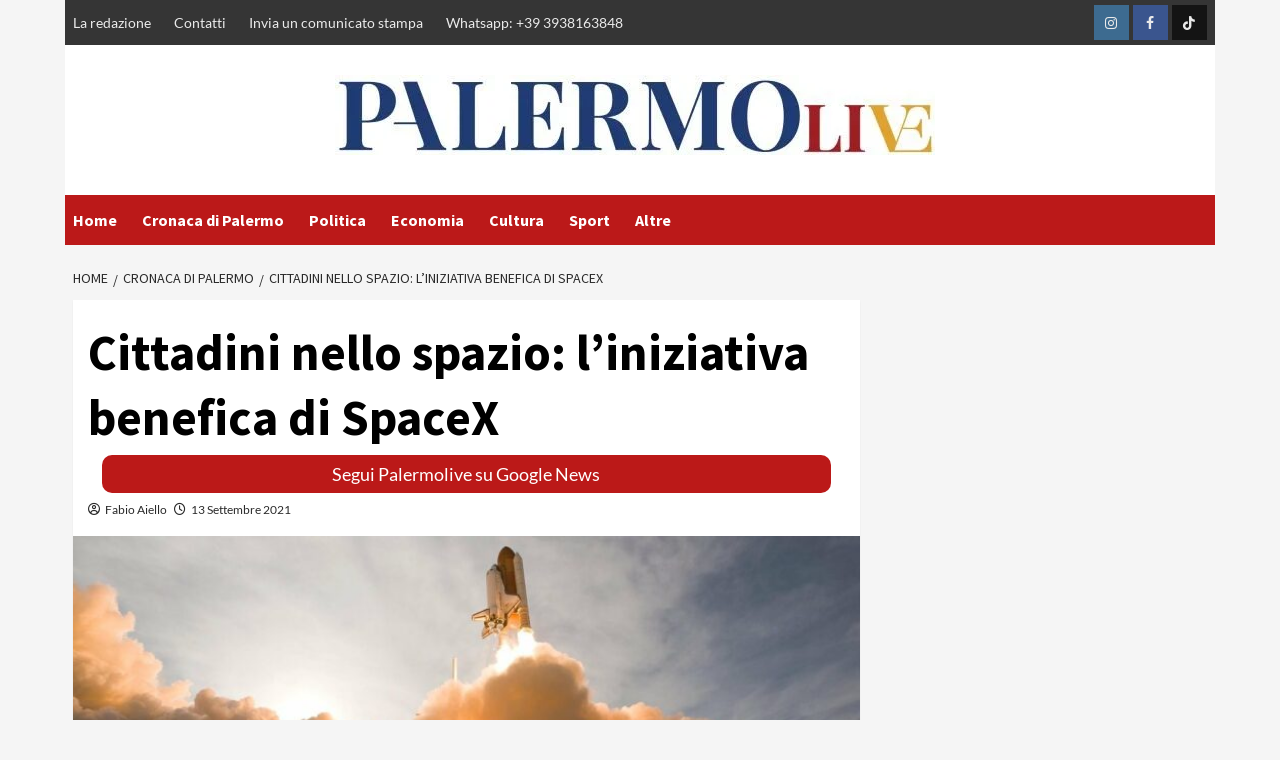

--- FILE ---
content_type: text/html; charset=UTF-8
request_url: https://www.palermolive.it/cittadini-nello-spazio-liniziativa-benefica-di-spacex/
body_size: 34810
content:
<!doctype html>
<html lang="it-IT">
<head><meta charset="UTF-8"><script>if(navigator.userAgent.match(/MSIE|Internet Explorer/i)||navigator.userAgent.match(/Trident\/7\..*?rv:11/i)){var href=document.location.href;if(!href.match(/[?&]nowprocket/)){if(href.indexOf("?")==-1){if(href.indexOf("#")==-1){document.location.href=href+"?nowprocket=1"}else{document.location.href=href.replace("#","?nowprocket=1#")}}else{if(href.indexOf("#")==-1){document.location.href=href+"&nowprocket=1"}else{document.location.href=href.replace("#","&nowprocket=1#")}}}}</script><script>(()=>{class RocketLazyLoadScripts{constructor(){this.v="2.0.3",this.userEvents=["keydown","keyup","mousedown","mouseup","mousemove","mouseover","mouseenter","mouseout","mouseleave","touchmove","touchstart","touchend","touchcancel","wheel","click","dblclick","input","visibilitychange"],this.attributeEvents=["onblur","onclick","oncontextmenu","ondblclick","onfocus","onmousedown","onmouseenter","onmouseleave","onmousemove","onmouseout","onmouseover","onmouseup","onmousewheel","onscroll","onsubmit"]}async t(){this.i(),this.o(),/iP(ad|hone)/.test(navigator.userAgent)&&this.h(),this.u(),this.l(this),this.m(),this.k(this),this.p(this),this._(),await Promise.all([this.R(),this.L()]),this.lastBreath=Date.now(),this.S(this),this.P(),this.D(),this.O(),this.M(),await this.C(this.delayedScripts.normal),await this.C(this.delayedScripts.defer),await this.C(this.delayedScripts.async),this.F("domReady"),await this.T(),await this.j(),await this.I(),this.F("windowLoad"),await this.A(),window.dispatchEvent(new Event("rocket-allScriptsLoaded")),this.everythingLoaded=!0,this.lastTouchEnd&&await new Promise((t=>setTimeout(t,500-Date.now()+this.lastTouchEnd))),this.H(),this.F("all"),this.U(),this.W()}i(){this.CSPIssue=sessionStorage.getItem("rocketCSPIssue"),document.addEventListener("securitypolicyviolation",(t=>{this.CSPIssue||"script-src-elem"!==t.violatedDirective||"data"!==t.blockedURI||(this.CSPIssue=!0,sessionStorage.setItem("rocketCSPIssue",!0))}),{isRocket:!0})}o(){window.addEventListener("pageshow",(t=>{this.persisted=t.persisted,this.realWindowLoadedFired=!0}),{isRocket:!0}),window.addEventListener("pagehide",(()=>{this.onFirstUserAction=null}),{isRocket:!0})}h(){let t;function e(e){t=e}window.addEventListener("touchstart",e,{isRocket:!0}),window.addEventListener("touchend",(function i(o){Math.abs(o.changedTouches[0].pageX-t.changedTouches[0].pageX)<10&&Math.abs(o.changedTouches[0].pageY-t.changedTouches[0].pageY)<10&&o.timeStamp-t.timeStamp<200&&(o.target.dispatchEvent(new PointerEvent("click",{target:o.target,bubbles:!0,cancelable:!0,detail:1})),event.preventDefault(),window.removeEventListener("touchstart",e,{isRocket:!0}),window.removeEventListener("touchend",i,{isRocket:!0}))}),{isRocket:!0})}q(t){this.userActionTriggered||("mousemove"!==t.type||this.firstMousemoveIgnored?"keyup"===t.type||"mouseover"===t.type||"mouseout"===t.type||(this.userActionTriggered=!0,this.onFirstUserAction&&this.onFirstUserAction()):this.firstMousemoveIgnored=!0),"click"===t.type&&t.preventDefault(),this.savedUserEvents.length>0&&(t.stopPropagation(),t.stopImmediatePropagation()),"touchstart"===this.lastEvent&&"touchend"===t.type&&(this.lastTouchEnd=Date.now()),"click"===t.type&&(this.lastTouchEnd=0),this.lastEvent=t.type,this.savedUserEvents.push(t)}u(){this.savedUserEvents=[],this.userEventHandler=this.q.bind(this),this.userEvents.forEach((t=>window.addEventListener(t,this.userEventHandler,{passive:!1,isRocket:!0})))}U(){this.userEvents.forEach((t=>window.removeEventListener(t,this.userEventHandler,{passive:!1,isRocket:!0}))),this.savedUserEvents.forEach((t=>{t.target.dispatchEvent(new window[t.constructor.name](t.type,t))}))}m(){this.eventsMutationObserver=new MutationObserver((t=>{const e="return false";for(const i of t){if("attributes"===i.type){const t=i.target.getAttribute(i.attributeName);t&&t!==e&&(i.target.setAttribute("data-rocket-"+i.attributeName,t),i.target["rocket"+i.attributeName]=new Function("event",t),i.target.setAttribute(i.attributeName,e))}"childList"===i.type&&i.addedNodes.forEach((t=>{if(t.nodeType===Node.ELEMENT_NODE)for(const i of t.attributes)this.attributeEvents.includes(i.name)&&i.value&&""!==i.value&&(t.setAttribute("data-rocket-"+i.name,i.value),t["rocket"+i.name]=new Function("event",i.value),t.setAttribute(i.name,e))}))}})),this.eventsMutationObserver.observe(document,{subtree:!0,childList:!0,attributeFilter:this.attributeEvents})}H(){this.eventsMutationObserver.disconnect(),this.attributeEvents.forEach((t=>{document.querySelectorAll("[data-rocket-"+t+"]").forEach((e=>{e.setAttribute(t,e.getAttribute("data-rocket-"+t)),e.removeAttribute("data-rocket-"+t)}))}))}k(t){Object.defineProperty(HTMLElement.prototype,"onclick",{get(){return this.rocketonclick||null},set(e){this.rocketonclick=e,this.setAttribute(t.everythingLoaded?"onclick":"data-rocket-onclick","this.rocketonclick(event)")}})}S(t){function e(e,i){let o=e[i];e[i]=null,Object.defineProperty(e,i,{get:()=>o,set(s){t.everythingLoaded?o=s:e["rocket"+i]=o=s}})}e(document,"onreadystatechange"),e(window,"onload"),e(window,"onpageshow");try{Object.defineProperty(document,"readyState",{get:()=>t.rocketReadyState,set(e){t.rocketReadyState=e},configurable:!0}),document.readyState="loading"}catch(t){console.log("WPRocket DJE readyState conflict, bypassing")}}l(t){this.originalAddEventListener=EventTarget.prototype.addEventListener,this.originalRemoveEventListener=EventTarget.prototype.removeEventListener,this.savedEventListeners=[],EventTarget.prototype.addEventListener=function(e,i,o){o&&o.isRocket||!t.B(e,this)&&!t.userEvents.includes(e)||t.B(e,this)&&!t.userActionTriggered||e.startsWith("rocket-")||t.everythingLoaded?t.originalAddEventListener.call(this,e,i,o):t.savedEventListeners.push({target:this,remove:!1,type:e,func:i,options:o})},EventTarget.prototype.removeEventListener=function(e,i,o){o&&o.isRocket||!t.B(e,this)&&!t.userEvents.includes(e)||t.B(e,this)&&!t.userActionTriggered||e.startsWith("rocket-")||t.everythingLoaded?t.originalRemoveEventListener.call(this,e,i,o):t.savedEventListeners.push({target:this,remove:!0,type:e,func:i,options:o})}}F(t){"all"===t&&(EventTarget.prototype.addEventListener=this.originalAddEventListener,EventTarget.prototype.removeEventListener=this.originalRemoveEventListener),this.savedEventListeners=this.savedEventListeners.filter((e=>{let i=e.type,o=e.target||window;return"domReady"===t&&"DOMContentLoaded"!==i&&"readystatechange"!==i||("windowLoad"===t&&"load"!==i&&"readystatechange"!==i&&"pageshow"!==i||(this.B(i,o)&&(i="rocket-"+i),e.remove?o.removeEventListener(i,e.func,e.options):o.addEventListener(i,e.func,e.options),!1))}))}p(t){let e;function i(e){return t.everythingLoaded?e:e.split(" ").map((t=>"load"===t||t.startsWith("load.")?"rocket-jquery-load":t)).join(" ")}function o(o){function s(e){const s=o.fn[e];o.fn[e]=o.fn.init.prototype[e]=function(){return this[0]===window&&t.userActionTriggered&&("string"==typeof arguments[0]||arguments[0]instanceof String?arguments[0]=i(arguments[0]):"object"==typeof arguments[0]&&Object.keys(arguments[0]).forEach((t=>{const e=arguments[0][t];delete arguments[0][t],arguments[0][i(t)]=e}))),s.apply(this,arguments),this}}if(o&&o.fn&&!t.allJQueries.includes(o)){const e={DOMContentLoaded:[],"rocket-DOMContentLoaded":[]};for(const t in e)document.addEventListener(t,(()=>{e[t].forEach((t=>t()))}),{isRocket:!0});o.fn.ready=o.fn.init.prototype.ready=function(i){function s(){parseInt(o.fn.jquery)>2?setTimeout((()=>i.bind(document)(o))):i.bind(document)(o)}return t.realDomReadyFired?!t.userActionTriggered||t.fauxDomReadyFired?s():e["rocket-DOMContentLoaded"].push(s):e.DOMContentLoaded.push(s),o([])},s("on"),s("one"),s("off"),t.allJQueries.push(o)}e=o}t.allJQueries=[],o(window.jQuery),Object.defineProperty(window,"jQuery",{get:()=>e,set(t){o(t)}})}P(){const t=new Map;document.write=document.writeln=function(e){const i=document.currentScript,o=document.createRange(),s=i.parentElement;let n=t.get(i);void 0===n&&(n=i.nextSibling,t.set(i,n));const c=document.createDocumentFragment();o.setStart(c,0),c.appendChild(o.createContextualFragment(e)),s.insertBefore(c,n)}}async R(){return new Promise((t=>{this.userActionTriggered?t():this.onFirstUserAction=t}))}async L(){return new Promise((t=>{document.addEventListener("DOMContentLoaded",(()=>{this.realDomReadyFired=!0,t()}),{isRocket:!0})}))}async I(){return this.realWindowLoadedFired?Promise.resolve():new Promise((t=>{window.addEventListener("load",t,{isRocket:!0})}))}M(){this.pendingScripts=[];this.scriptsMutationObserver=new MutationObserver((t=>{for(const e of t)e.addedNodes.forEach((t=>{"SCRIPT"!==t.tagName||t.noModule||t.isWPRocket||this.pendingScripts.push({script:t,promise:new Promise((e=>{const i=()=>{const i=this.pendingScripts.findIndex((e=>e.script===t));i>=0&&this.pendingScripts.splice(i,1),e()};t.addEventListener("load",i,{isRocket:!0}),t.addEventListener("error",i,{isRocket:!0}),setTimeout(i,1e3)}))})}))})),this.scriptsMutationObserver.observe(document,{childList:!0,subtree:!0})}async j(){await this.J(),this.pendingScripts.length?(await this.pendingScripts[0].promise,await this.j()):this.scriptsMutationObserver.disconnect()}D(){this.delayedScripts={normal:[],async:[],defer:[]},document.querySelectorAll("script[type$=rocketlazyloadscript]").forEach((t=>{t.hasAttribute("data-rocket-src")?t.hasAttribute("async")&&!1!==t.async?this.delayedScripts.async.push(t):t.hasAttribute("defer")&&!1!==t.defer||"module"===t.getAttribute("data-rocket-type")?this.delayedScripts.defer.push(t):this.delayedScripts.normal.push(t):this.delayedScripts.normal.push(t)}))}async _(){await this.L();let t=[];document.querySelectorAll("script[type$=rocketlazyloadscript][data-rocket-src]").forEach((e=>{let i=e.getAttribute("data-rocket-src");if(i&&!i.startsWith("data:")){i.startsWith("//")&&(i=location.protocol+i);try{const o=new URL(i).origin;o!==location.origin&&t.push({src:o,crossOrigin:e.crossOrigin||"module"===e.getAttribute("data-rocket-type")})}catch(t){}}})),t=[...new Map(t.map((t=>[JSON.stringify(t),t]))).values()],this.N(t,"preconnect")}async $(t){if(await this.G(),!0!==t.noModule||!("noModule"in HTMLScriptElement.prototype))return new Promise((e=>{let i;function o(){(i||t).setAttribute("data-rocket-status","executed"),e()}try{if(navigator.userAgent.includes("Firefox/")||""===navigator.vendor||this.CSPIssue)i=document.createElement("script"),[...t.attributes].forEach((t=>{let e=t.nodeName;"type"!==e&&("data-rocket-type"===e&&(e="type"),"data-rocket-src"===e&&(e="src"),i.setAttribute(e,t.nodeValue))})),t.text&&(i.text=t.text),t.nonce&&(i.nonce=t.nonce),i.hasAttribute("src")?(i.addEventListener("load",o,{isRocket:!0}),i.addEventListener("error",(()=>{i.setAttribute("data-rocket-status","failed-network"),e()}),{isRocket:!0}),setTimeout((()=>{i.isConnected||e()}),1)):(i.text=t.text,o()),i.isWPRocket=!0,t.parentNode.replaceChild(i,t);else{const i=t.getAttribute("data-rocket-type"),s=t.getAttribute("data-rocket-src");i?(t.type=i,t.removeAttribute("data-rocket-type")):t.removeAttribute("type"),t.addEventListener("load",o,{isRocket:!0}),t.addEventListener("error",(i=>{this.CSPIssue&&i.target.src.startsWith("data:")?(console.log("WPRocket: CSP fallback activated"),t.removeAttribute("src"),this.$(t).then(e)):(t.setAttribute("data-rocket-status","failed-network"),e())}),{isRocket:!0}),s?(t.fetchPriority="high",t.removeAttribute("data-rocket-src"),t.src=s):t.src="data:text/javascript;base64,"+window.btoa(unescape(encodeURIComponent(t.text)))}}catch(i){t.setAttribute("data-rocket-status","failed-transform"),e()}}));t.setAttribute("data-rocket-status","skipped")}async C(t){const e=t.shift();return e?(e.isConnected&&await this.$(e),this.C(t)):Promise.resolve()}O(){this.N([...this.delayedScripts.normal,...this.delayedScripts.defer,...this.delayedScripts.async],"preload")}N(t,e){this.trash=this.trash||[];let i=!0;var o=document.createDocumentFragment();t.forEach((t=>{const s=t.getAttribute&&t.getAttribute("data-rocket-src")||t.src;if(s&&!s.startsWith("data:")){const n=document.createElement("link");n.href=s,n.rel=e,"preconnect"!==e&&(n.as="script",n.fetchPriority=i?"high":"low"),t.getAttribute&&"module"===t.getAttribute("data-rocket-type")&&(n.crossOrigin=!0),t.crossOrigin&&(n.crossOrigin=t.crossOrigin),t.integrity&&(n.integrity=t.integrity),t.nonce&&(n.nonce=t.nonce),o.appendChild(n),this.trash.push(n),i=!1}})),document.head.appendChild(o)}W(){this.trash.forEach((t=>t.remove()))}async T(){try{document.readyState="interactive"}catch(t){}this.fauxDomReadyFired=!0;try{await this.G(),document.dispatchEvent(new Event("rocket-readystatechange")),await this.G(),document.rocketonreadystatechange&&document.rocketonreadystatechange(),await this.G(),document.dispatchEvent(new Event("rocket-DOMContentLoaded")),await this.G(),window.dispatchEvent(new Event("rocket-DOMContentLoaded"))}catch(t){console.error(t)}}async A(){try{document.readyState="complete"}catch(t){}try{await this.G(),document.dispatchEvent(new Event("rocket-readystatechange")),await this.G(),document.rocketonreadystatechange&&document.rocketonreadystatechange(),await this.G(),window.dispatchEvent(new Event("rocket-load")),await this.G(),window.rocketonload&&window.rocketonload(),await this.G(),this.allJQueries.forEach((t=>t(window).trigger("rocket-jquery-load"))),await this.G();const t=new Event("rocket-pageshow");t.persisted=this.persisted,window.dispatchEvent(t),await this.G(),window.rocketonpageshow&&window.rocketonpageshow({persisted:this.persisted})}catch(t){console.error(t)}}async G(){Date.now()-this.lastBreath>45&&(await this.J(),this.lastBreath=Date.now())}async J(){return document.hidden?new Promise((t=>setTimeout(t))):new Promise((t=>requestAnimationFrame(t)))}B(t,e){return e===document&&"readystatechange"===t||(e===document&&"DOMContentLoaded"===t||(e===window&&"DOMContentLoaded"===t||(e===window&&"load"===t||e===window&&"pageshow"===t)))}static run(){(new RocketLazyLoadScripts).t()}}RocketLazyLoadScripts.run()})();</script>
	

	<meta name="google-site-verification" content="PBH73AZMCV8o2tzmEwBfsJUMFBPHXo5rPmkeF91h74E" />
    
    <meta name="viewport" content="width=device-width, initial-scale=1">
    <link rel="profile" href="http://gmpg.org/xfn/11">
	
	<!-- InMobi Choice. Consent Manager Tag v3.0 (for TCF 2.2) -->
<script type="rocketlazyloadscript" data-rocket-type="text/javascript" async=true>
(function() {
  var host = window.location.hostname;
  var element = document.createElement('script');
  var firstScript = document.getElementsByTagName('script')[0];
  var url = 'https://cmp.inmobi.com'
    .concat('/choice/', '5uBzFnJdUcdpe', '/', host, '/choice.js?tag_version=V3');
  var uspTries = 0;
  var uspTriesLimit = 3;
  element.async = true;
  element.type = 'text/javascript';
  element.src = url;

  firstScript.parentNode.insertBefore(element, firstScript);

  function makeStub() {
    var TCF_LOCATOR_NAME = '__tcfapiLocator';
    var queue = [];
    var win = window;
    var cmpFrame;

    function addFrame() {
      var doc = win.document;
      var otherCMP = !!(win.frames[TCF_LOCATOR_NAME]);

      if (!otherCMP) {
        if (doc.body) {
          var iframe = doc.createElement('iframe');

          iframe.style.cssText = 'display:none';
          iframe.name = TCF_LOCATOR_NAME;
          doc.body.appendChild(iframe);
        } else {
          setTimeout(addFrame, 5);
        }
      }
      return !otherCMP;
    }

    function tcfAPIHandler() {
      var gdprApplies;
      var args = arguments;

      if (!args.length) {
        return queue;
      } else if (args[0] === 'setGdprApplies') {
        if (
          args.length > 3 &&
          args[2] === 2 &&
          typeof args[3] === 'boolean'
        ) {
          gdprApplies = args[3];
          if (typeof args[2] === 'function') {
            args[2]('set', true);
          }
        }
      } else if (args[0] === 'ping') {
        var retr = {
          gdprApplies: gdprApplies,
          cmpLoaded: false,
          cmpStatus: 'stub'
        };

        if (typeof args[2] === 'function') {
          args[2](retr);
        }
      } else {
        if(args[0] === 'init' && typeof args[3] === 'object') {
          args[3] = Object.assign(args[3], { tag_version: 'V3' });
        }
        queue.push(args);
      }
    }

    function postMessageEventHandler(event) {
      var msgIsString = typeof event.data === 'string';
      var json = {};

      try {
        if (msgIsString) {
          json = JSON.parse(event.data);
        } else {
          json = event.data;
        }
      } catch (ignore) {}

      var payload = json.__tcfapiCall;

      if (payload) {
        window.__tcfapi(
          payload.command,
          payload.version,
          function(retValue, success) {
            var returnMsg = {
              __tcfapiReturn: {
                returnValue: retValue,
                success: success,
                callId: payload.callId
              }
            };
            if (msgIsString) {
              returnMsg = JSON.stringify(returnMsg);
            }
            if (event && event.source && event.source.postMessage) {
              event.source.postMessage(returnMsg, '*');
            }
          },
          payload.parameter
        );
      }
    }

    while (win) {
      try {
        if (win.frames[TCF_LOCATOR_NAME]) {
          cmpFrame = win;
          break;
        }
      } catch (ignore) {}

      if (win === window.top) {
        break;
      }
      win = win.parent;
    }
    if (!cmpFrame) {
      addFrame();
      win.__tcfapi = tcfAPIHandler;
      win.addEventListener('message', postMessageEventHandler, false);
    }
  };

  makeStub();

  function makeGppStub() {
    const CMP_ID = 10;
    const SUPPORTED_APIS = [
      '2:tcfeuv2',
      '6:uspv1',
      '7:usnatv1',
      '8:usca',
      '9:usvav1',
      '10:uscov1',
      '11:usutv1',
      '12:usctv1'
    ];

    window.__gpp_addFrame = function (n) {
      if (!window.frames[n]) {
        if (document.body) {
          var i = document.createElement("iframe");
          i.style.cssText = "display:none";
          i.name = n;
          document.body.appendChild(i);
        } else {
          window.setTimeout(window.__gpp_addFrame, 10, n);
        }
      }
    };
    window.__gpp_stub = function () {
      var b = arguments;
      __gpp.queue = __gpp.queue || [];
      __gpp.events = __gpp.events || [];

      if (!b.length || (b.length == 1 && b[0] == "queue")) {
        return __gpp.queue;
      }

      if (b.length == 1 && b[0] == "events") {
        return __gpp.events;
      }

      var cmd = b[0];
      var clb = b.length > 1 ? b[1] : null;
      var par = b.length > 2 ? b[2] : null;
      if (cmd === "ping") {
        clb(
          {
            gppVersion: "1.1", // must be “Version.Subversion”, current: “1.1”
            cmpStatus: "stub", // possible values: stub, loading, loaded, error
            cmpDisplayStatus: "hidden", // possible values: hidden, visible, disabled
            signalStatus: "not ready", // possible values: not ready, ready
            supportedAPIs: SUPPORTED_APIS, // list of supported APIs
            cmpId: CMP_ID, // IAB assigned CMP ID, may be 0 during stub/loading
            sectionList: [],
            applicableSections: [-1],
            gppString: "",
            parsedSections: {},
          },
          true
        );
      } else if (cmd === "addEventListener") {
        if (!("lastId" in __gpp)) {
          __gpp.lastId = 0;
        }
        __gpp.lastId++;
        var lnr = __gpp.lastId;
        __gpp.events.push({
          id: lnr,
          callback: clb,
          parameter: par,
        });
        clb(
          {
            eventName: "listenerRegistered",
            listenerId: lnr, // Registered ID of the listener
            data: true, // positive signal
            pingData: {
              gppVersion: "1.1", // must be “Version.Subversion”, current: “1.1”
              cmpStatus: "stub", // possible values: stub, loading, loaded, error
              cmpDisplayStatus: "hidden", // possible values: hidden, visible, disabled
              signalStatus: "not ready", // possible values: not ready, ready
              supportedAPIs: SUPPORTED_APIS, // list of supported APIs
              cmpId: CMP_ID, // list of supported APIs
              sectionList: [],
              applicableSections: [-1],
              gppString: "",
              parsedSections: {},
            },
          },
          true
        );
      } else if (cmd === "removeEventListener") {
        var success = false;
        for (var i = 0; i < __gpp.events.length; i++) {
          if (__gpp.events[i].id == par) {
            __gpp.events.splice(i, 1);
            success = true;
            break;
          }
        }
        clb(
          {
            eventName: "listenerRemoved",
            listenerId: par, // Registered ID of the listener
            data: success, // status info
            pingData: {
              gppVersion: "1.1", // must be “Version.Subversion”, current: “1.1”
              cmpStatus: "stub", // possible values: stub, loading, loaded, error
              cmpDisplayStatus: "hidden", // possible values: hidden, visible, disabled
              signalStatus: "not ready", // possible values: not ready, ready
              supportedAPIs: SUPPORTED_APIS, // list of supported APIs
              cmpId: CMP_ID, // CMP ID
              sectionList: [],
              applicableSections: [-1],
              gppString: "",
              parsedSections: {},
            },
          },
          true
        );
      } else if (cmd === "hasSection") {
        clb(false, true);
      } else if (cmd === "getSection" || cmd === "getField") {
        clb(null, true);
      }
      //queue all other commands
      else {
        __gpp.queue.push([].slice.apply(b));
      }
    };
    window.__gpp_msghandler = function (event) {
      var msgIsString = typeof event.data === "string";
      try {
        var json = msgIsString ? JSON.parse(event.data) : event.data;
      } catch (e) {
        var json = null;
      }
      if (typeof json === "object" && json !== null && "__gppCall" in json) {
        var i = json.__gppCall;
        window.__gpp(
          i.command,
          function (retValue, success) {
            var returnMsg = {
              __gppReturn: {
                returnValue: retValue,
                success: success,
                callId: i.callId,
              },
            };
            event.source.postMessage(msgIsString ? JSON.stringify(returnMsg) : returnMsg, "*");
          },
          "parameter" in i ? i.parameter : null,
          "version" in i ? i.version : "1.1"
        );
      }
    };
    if (!("__gpp" in window) || typeof window.__gpp !== "function") {
      window.__gpp = window.__gpp_stub;
      window.addEventListener("message", window.__gpp_msghandler, false);
      window.__gpp_addFrame("__gppLocator");
    }
  };

  makeGppStub();

  var uspStubFunction = function() {
    var arg = arguments;
    if (typeof window.__uspapi !== uspStubFunction) {
      setTimeout(function() {
        if (typeof window.__uspapi !== 'undefined') {
          window.__uspapi.apply(window.__uspapi, arg);
        }
      }, 500);
    }
  };

  var checkIfUspIsReady = function() {
    uspTries++;
    if (window.__uspapi === uspStubFunction && uspTries < uspTriesLimit) {
      console.warn('USP is not accessible');
    } else {
      clearInterval(uspInterval);
    }
  };

  if (typeof window.__uspapi === 'undefined') {
    window.__uspapi = uspStubFunction;
    var uspInterval = setInterval(checkIfUspIsReady, 6000);
  }
})();
</script>
<!-- End InMobi Choice. Consent Manager Tag v3.0 (for TCF 2.2) -->
	
	<script type="rocketlazyloadscript" data-minify="1" async data-rocket-src="https://www.palermolive.it/wp-content/cache/min/1/ad-system/lib/prebid.js?ver=1760610776" crossorigin="anonymous"></script>
	<script type="rocketlazyloadscript" data-minify="1" async data-rocket-src="https://www.palermolive.it/wp-content/cache/min/1/tag/js/gpt.js?ver=1760610776" crossorigin="anonymous"></script>
	<script type="rocketlazyloadscript" data-minify="1" async data-rocket-src="https://www.palermolive.it/wp-content/cache/min/1/ad-system/loader.js?ver=1760610776" crossorigin="anonymous"></script>
	
    <meta name='robots' content='index, follow, max-image-preview:large, max-snippet:-1, max-video-preview:-1' />

	<!-- This site is optimized with the Yoast SEO plugin v19.10 - https://yoast.com/wordpress/plugins/seo/ -->
	<title>Cittadini nello spazio: l&#039;iniziativa benefica di SpaceX - PalermoLive.it</title><link rel="stylesheet" href="https://www.palermolive.it/wp-content/cache/fonts/1/google-fonts/css/3/e/f/063b97988b903d226bda71a77892a.css" data-wpr-hosted-gf-parameters="family=Lato%3A400%2C300%2C400italic%2C900%2C700%7CSource%20Sans%20Pro%3A400%2C400i%2C700%2C700i&subset=latin%2Clatin-ext&display=swap"/>
	<meta name="description" content="Quattro cittadini statunitensi nello spazio. Questa la missione Inspiration4: la navicella girerà attorno alla Terra per tre giorni." />
	<link rel="canonical" href="https://www.palermolive.it/cittadini-nello-spazio-liniziativa-benefica-di-spacex/" />
	<meta property="og:locale" content="it_IT" />
	<meta property="og:type" content="article" />
	<meta property="og:title" content="Cittadini nello spazio: l&#039;iniziativa benefica di SpaceX - PalermoLive.it" />
	<meta property="og:description" content="Quattro cittadini statunitensi nello spazio. Questa la missione Inspiration4: la navicella girerà attorno alla Terra per tre giorni." />
	<meta property="og:url" content="https://www.palermolive.it/cittadini-nello-spazio-liniziativa-benefica-di-spacex/" />
	<meta property="og:site_name" content="PalermoLive.it" />
	<meta property="article:published_time" content="2021-09-13T14:57:31+00:00" />
	<meta property="article:modified_time" content="2021-09-13T14:57:34+00:00" />
	<meta property="og:image" content="https://www.palermolive.it/wp-content/uploads/2021/09/space-shuttle-774_1280-e1631544935989.jpg" />
	<meta property="og:image:width" content="1280" />
	<meta property="og:image:height" content="595" />
	<meta property="og:image:type" content="image/jpeg" />
	<meta name="author" content="Fabio Aiello" />
	<meta name="twitter:card" content="summary_large_image" />
	<meta name="twitter:label1" content="Scritto da" />
	<meta name="twitter:data1" content="Fabio Aiello" />
	<meta name="twitter:label2" content="Tempo di lettura stimato" />
	<meta name="twitter:data2" content="2 minuti" />
	<script type="application/ld+json" class="yoast-schema-graph">{"@context":"https://schema.org","@graph":[{"@type":"Article","@id":"https://www.palermolive.it/cittadini-nello-spazio-liniziativa-benefica-di-spacex/#article","isPartOf":{"@id":"https://www.palermolive.it/cittadini-nello-spazio-liniziativa-benefica-di-spacex/"},"author":{"name":"Fabio Aiello","@id":"https://www.palermolive.it/#/schema/person/8d8fa64685f3c1e83f15cbba17341f62"},"headline":"Cittadini nello spazio: l&#8217;iniziativa benefica di SpaceX","datePublished":"2021-09-13T14:57:31+00:00","dateModified":"2021-09-13T14:57:34+00:00","mainEntityOfPage":{"@id":"https://www.palermolive.it/cittadini-nello-spazio-liniziativa-benefica-di-spacex/"},"wordCount":355,"publisher":{"@id":"https://www.palermolive.it/#organization"},"image":{"@id":"https://www.palermolive.it/cittadini-nello-spazio-liniziativa-benefica-di-spacex/#primaryimage"},"thumbnailUrl":"https://www.palermolive.it/wp-content/uploads/2021/09/space-shuttle-774_1280-e1631544935989.jpg","keywords":["pianeta terra","spacex","spazio"],"articleSection":["Cronaca di Palermo"],"inLanguage":"it-IT"},{"@type":"WebPage","@id":"https://www.palermolive.it/cittadini-nello-spazio-liniziativa-benefica-di-spacex/","url":"https://www.palermolive.it/cittadini-nello-spazio-liniziativa-benefica-di-spacex/","name":"Cittadini nello spazio: l'iniziativa benefica di SpaceX - PalermoLive.it","isPartOf":{"@id":"https://www.palermolive.it/#website"},"primaryImageOfPage":{"@id":"https://www.palermolive.it/cittadini-nello-spazio-liniziativa-benefica-di-spacex/#primaryimage"},"image":{"@id":"https://www.palermolive.it/cittadini-nello-spazio-liniziativa-benefica-di-spacex/#primaryimage"},"thumbnailUrl":"https://www.palermolive.it/wp-content/uploads/2021/09/space-shuttle-774_1280-e1631544935989.jpg","datePublished":"2021-09-13T14:57:31+00:00","dateModified":"2021-09-13T14:57:34+00:00","description":"Quattro cittadini statunitensi nello spazio. Questa la missione Inspiration4: la navicella girerà attorno alla Terra per tre giorni.","breadcrumb":{"@id":"https://www.palermolive.it/cittadini-nello-spazio-liniziativa-benefica-di-spacex/#breadcrumb"},"inLanguage":"it-IT","potentialAction":[{"@type":"ReadAction","target":["https://www.palermolive.it/cittadini-nello-spazio-liniziativa-benefica-di-spacex/"]}]},{"@type":"ImageObject","inLanguage":"it-IT","@id":"https://www.palermolive.it/cittadini-nello-spazio-liniziativa-benefica-di-spacex/#primaryimage","url":"https://www.palermolive.it/wp-content/uploads/2021/09/space-shuttle-774_1280-e1631544935989.jpg","contentUrl":"https://www.palermolive.it/wp-content/uploads/2021/09/space-shuttle-774_1280-e1631544935989.jpg","width":1280,"height":595},{"@type":"BreadcrumbList","@id":"https://www.palermolive.it/cittadini-nello-spazio-liniziativa-benefica-di-spacex/#breadcrumb","itemListElement":[{"@type":"ListItem","position":1,"name":"Home","item":"https://www.palermolive.it/"},{"@type":"ListItem","position":2,"name":"Cittadini nello spazio: l&#8217;iniziativa benefica di SpaceX"}]},{"@type":"WebSite","@id":"https://www.palermolive.it/#website","url":"https://www.palermolive.it/","name":"Palermolive.it","description":"Giornale di cronaca e notizie da Palermo per i cittadini palermitani","publisher":{"@id":"https://www.palermolive.it/#organization"},"alternateName":"Palermolive.it","potentialAction":[{"@type":"SearchAction","target":{"@type":"EntryPoint","urlTemplate":"https://www.palermolive.it/?s={search_term_string}"},"query-input":"required name=search_term_string"}],"inLanguage":"it-IT"},{"@type":"Organization","@id":"https://www.palermolive.it/#organization","name":"Palermolive.it","alternateName":"Palermolive.it","url":"https://www.palermolive.it/","logo":{"@type":"ImageObject","inLanguage":"it-IT","@id":"https://www.palermolive.it/#/schema/logo/image/","url":"https://www.palermolive.it/wp-content/uploads/2020/11/logo_home.png","contentUrl":"https://www.palermolive.it/wp-content/uploads/2020/11/logo_home.png","width":500,"height":150,"caption":"Palermolive.it"},"image":{"@id":"https://www.palermolive.it/#/schema/logo/image/"}},{"@type":"Person","@id":"https://www.palermolive.it/#/schema/person/8d8fa64685f3c1e83f15cbba17341f62","name":"Fabio Aiello","image":{"@type":"ImageObject","inLanguage":"it-IT","@id":"https://www.palermolive.it/#/schema/person/image/","url":"https://secure.gravatar.com/avatar/702afc4a4585e7da9b8c0cea34f3f2cf?s=96&d=mm&r=g","contentUrl":"https://secure.gravatar.com/avatar/702afc4a4585e7da9b8c0cea34f3f2cf?s=96&d=mm&r=g","caption":"Fabio Aiello"}}]}</script>
	<!-- / Yoast SEO plugin. -->


<link rel="amphtml" href="https://www.palermolive.it/cittadini-nello-spazio-liniziativa-benefica-di-spacex/amp/" /><meta name="generator" content="AMP for WP 1.0.93.2"/>

<link rel="alternate" type="application/rss+xml" title="PalermoLive.it &raquo; Feed" href="https://www.palermolive.it/feed/" />
<style id='wp-emoji-styles-inline-css' type='text/css'>

	img.wp-smiley, img.emoji {
		display: inline !important;
		border: none !important;
		box-shadow: none !important;
		height: 1em !important;
		width: 1em !important;
		margin: 0 0.07em !important;
		vertical-align: -0.1em !important;
		background: none !important;
		padding: 0 !important;
	}
</style>
<link rel='stylesheet' id='wp-block-library-css' href='https://www.palermolive.it/wp-includes/css/dist/block-library/style.min.css?ver=6.4.3' type='text/css' media='all' />
<style id='classic-theme-styles-inline-css' type='text/css'>
/*! This file is auto-generated */
.wp-block-button__link{color:#fff;background-color:#32373c;border-radius:9999px;box-shadow:none;text-decoration:none;padding:calc(.667em + 2px) calc(1.333em + 2px);font-size:1.125em}.wp-block-file__button{background:#32373c;color:#fff;text-decoration:none}
</style>
<style id='global-styles-inline-css' type='text/css'>
body{--wp--preset--color--black: #000000;--wp--preset--color--cyan-bluish-gray: #abb8c3;--wp--preset--color--white: #ffffff;--wp--preset--color--pale-pink: #f78da7;--wp--preset--color--vivid-red: #cf2e2e;--wp--preset--color--luminous-vivid-orange: #ff6900;--wp--preset--color--luminous-vivid-amber: #fcb900;--wp--preset--color--light-green-cyan: #7bdcb5;--wp--preset--color--vivid-green-cyan: #00d084;--wp--preset--color--pale-cyan-blue: #8ed1fc;--wp--preset--color--vivid-cyan-blue: #0693e3;--wp--preset--color--vivid-purple: #9b51e0;--wp--preset--gradient--vivid-cyan-blue-to-vivid-purple: linear-gradient(135deg,rgba(6,147,227,1) 0%,rgb(155,81,224) 100%);--wp--preset--gradient--light-green-cyan-to-vivid-green-cyan: linear-gradient(135deg,rgb(122,220,180) 0%,rgb(0,208,130) 100%);--wp--preset--gradient--luminous-vivid-amber-to-luminous-vivid-orange: linear-gradient(135deg,rgba(252,185,0,1) 0%,rgba(255,105,0,1) 100%);--wp--preset--gradient--luminous-vivid-orange-to-vivid-red: linear-gradient(135deg,rgba(255,105,0,1) 0%,rgb(207,46,46) 100%);--wp--preset--gradient--very-light-gray-to-cyan-bluish-gray: linear-gradient(135deg,rgb(238,238,238) 0%,rgb(169,184,195) 100%);--wp--preset--gradient--cool-to-warm-spectrum: linear-gradient(135deg,rgb(74,234,220) 0%,rgb(151,120,209) 20%,rgb(207,42,186) 40%,rgb(238,44,130) 60%,rgb(251,105,98) 80%,rgb(254,248,76) 100%);--wp--preset--gradient--blush-light-purple: linear-gradient(135deg,rgb(255,206,236) 0%,rgb(152,150,240) 100%);--wp--preset--gradient--blush-bordeaux: linear-gradient(135deg,rgb(254,205,165) 0%,rgb(254,45,45) 50%,rgb(107,0,62) 100%);--wp--preset--gradient--luminous-dusk: linear-gradient(135deg,rgb(255,203,112) 0%,rgb(199,81,192) 50%,rgb(65,88,208) 100%);--wp--preset--gradient--pale-ocean: linear-gradient(135deg,rgb(255,245,203) 0%,rgb(182,227,212) 50%,rgb(51,167,181) 100%);--wp--preset--gradient--electric-grass: linear-gradient(135deg,rgb(202,248,128) 0%,rgb(113,206,126) 100%);--wp--preset--gradient--midnight: linear-gradient(135deg,rgb(2,3,129) 0%,rgb(40,116,252) 100%);--wp--preset--font-size--small: 13px;--wp--preset--font-size--medium: 20px;--wp--preset--font-size--large: 36px;--wp--preset--font-size--x-large: 42px;--wp--preset--spacing--20: 0.44rem;--wp--preset--spacing--30: 0.67rem;--wp--preset--spacing--40: 1rem;--wp--preset--spacing--50: 1.5rem;--wp--preset--spacing--60: 2.25rem;--wp--preset--spacing--70: 3.38rem;--wp--preset--spacing--80: 5.06rem;--wp--preset--shadow--natural: 6px 6px 9px rgba(0, 0, 0, 0.2);--wp--preset--shadow--deep: 12px 12px 50px rgba(0, 0, 0, 0.4);--wp--preset--shadow--sharp: 6px 6px 0px rgba(0, 0, 0, 0.2);--wp--preset--shadow--outlined: 6px 6px 0px -3px rgba(255, 255, 255, 1), 6px 6px rgba(0, 0, 0, 1);--wp--preset--shadow--crisp: 6px 6px 0px rgba(0, 0, 0, 1);}:where(.is-layout-flex){gap: 0.5em;}:where(.is-layout-grid){gap: 0.5em;}body .is-layout-flow > .alignleft{float: left;margin-inline-start: 0;margin-inline-end: 2em;}body .is-layout-flow > .alignright{float: right;margin-inline-start: 2em;margin-inline-end: 0;}body .is-layout-flow > .aligncenter{margin-left: auto !important;margin-right: auto !important;}body .is-layout-constrained > .alignleft{float: left;margin-inline-start: 0;margin-inline-end: 2em;}body .is-layout-constrained > .alignright{float: right;margin-inline-start: 2em;margin-inline-end: 0;}body .is-layout-constrained > .aligncenter{margin-left: auto !important;margin-right: auto !important;}body .is-layout-constrained > :where(:not(.alignleft):not(.alignright):not(.alignfull)){max-width: var(--wp--style--global--content-size);margin-left: auto !important;margin-right: auto !important;}body .is-layout-constrained > .alignwide{max-width: var(--wp--style--global--wide-size);}body .is-layout-flex{display: flex;}body .is-layout-flex{flex-wrap: wrap;align-items: center;}body .is-layout-flex > *{margin: 0;}body .is-layout-grid{display: grid;}body .is-layout-grid > *{margin: 0;}:where(.wp-block-columns.is-layout-flex){gap: 2em;}:where(.wp-block-columns.is-layout-grid){gap: 2em;}:where(.wp-block-post-template.is-layout-flex){gap: 1.25em;}:where(.wp-block-post-template.is-layout-grid){gap: 1.25em;}.has-black-color{color: var(--wp--preset--color--black) !important;}.has-cyan-bluish-gray-color{color: var(--wp--preset--color--cyan-bluish-gray) !important;}.has-white-color{color: var(--wp--preset--color--white) !important;}.has-pale-pink-color{color: var(--wp--preset--color--pale-pink) !important;}.has-vivid-red-color{color: var(--wp--preset--color--vivid-red) !important;}.has-luminous-vivid-orange-color{color: var(--wp--preset--color--luminous-vivid-orange) !important;}.has-luminous-vivid-amber-color{color: var(--wp--preset--color--luminous-vivid-amber) !important;}.has-light-green-cyan-color{color: var(--wp--preset--color--light-green-cyan) !important;}.has-vivid-green-cyan-color{color: var(--wp--preset--color--vivid-green-cyan) !important;}.has-pale-cyan-blue-color{color: var(--wp--preset--color--pale-cyan-blue) !important;}.has-vivid-cyan-blue-color{color: var(--wp--preset--color--vivid-cyan-blue) !important;}.has-vivid-purple-color{color: var(--wp--preset--color--vivid-purple) !important;}.has-black-background-color{background-color: var(--wp--preset--color--black) !important;}.has-cyan-bluish-gray-background-color{background-color: var(--wp--preset--color--cyan-bluish-gray) !important;}.has-white-background-color{background-color: var(--wp--preset--color--white) !important;}.has-pale-pink-background-color{background-color: var(--wp--preset--color--pale-pink) !important;}.has-vivid-red-background-color{background-color: var(--wp--preset--color--vivid-red) !important;}.has-luminous-vivid-orange-background-color{background-color: var(--wp--preset--color--luminous-vivid-orange) !important;}.has-luminous-vivid-amber-background-color{background-color: var(--wp--preset--color--luminous-vivid-amber) !important;}.has-light-green-cyan-background-color{background-color: var(--wp--preset--color--light-green-cyan) !important;}.has-vivid-green-cyan-background-color{background-color: var(--wp--preset--color--vivid-green-cyan) !important;}.has-pale-cyan-blue-background-color{background-color: var(--wp--preset--color--pale-cyan-blue) !important;}.has-vivid-cyan-blue-background-color{background-color: var(--wp--preset--color--vivid-cyan-blue) !important;}.has-vivid-purple-background-color{background-color: var(--wp--preset--color--vivid-purple) !important;}.has-black-border-color{border-color: var(--wp--preset--color--black) !important;}.has-cyan-bluish-gray-border-color{border-color: var(--wp--preset--color--cyan-bluish-gray) !important;}.has-white-border-color{border-color: var(--wp--preset--color--white) !important;}.has-pale-pink-border-color{border-color: var(--wp--preset--color--pale-pink) !important;}.has-vivid-red-border-color{border-color: var(--wp--preset--color--vivid-red) !important;}.has-luminous-vivid-orange-border-color{border-color: var(--wp--preset--color--luminous-vivid-orange) !important;}.has-luminous-vivid-amber-border-color{border-color: var(--wp--preset--color--luminous-vivid-amber) !important;}.has-light-green-cyan-border-color{border-color: var(--wp--preset--color--light-green-cyan) !important;}.has-vivid-green-cyan-border-color{border-color: var(--wp--preset--color--vivid-green-cyan) !important;}.has-pale-cyan-blue-border-color{border-color: var(--wp--preset--color--pale-cyan-blue) !important;}.has-vivid-cyan-blue-border-color{border-color: var(--wp--preset--color--vivid-cyan-blue) !important;}.has-vivid-purple-border-color{border-color: var(--wp--preset--color--vivid-purple) !important;}.has-vivid-cyan-blue-to-vivid-purple-gradient-background{background: var(--wp--preset--gradient--vivid-cyan-blue-to-vivid-purple) !important;}.has-light-green-cyan-to-vivid-green-cyan-gradient-background{background: var(--wp--preset--gradient--light-green-cyan-to-vivid-green-cyan) !important;}.has-luminous-vivid-amber-to-luminous-vivid-orange-gradient-background{background: var(--wp--preset--gradient--luminous-vivid-amber-to-luminous-vivid-orange) !important;}.has-luminous-vivid-orange-to-vivid-red-gradient-background{background: var(--wp--preset--gradient--luminous-vivid-orange-to-vivid-red) !important;}.has-very-light-gray-to-cyan-bluish-gray-gradient-background{background: var(--wp--preset--gradient--very-light-gray-to-cyan-bluish-gray) !important;}.has-cool-to-warm-spectrum-gradient-background{background: var(--wp--preset--gradient--cool-to-warm-spectrum) !important;}.has-blush-light-purple-gradient-background{background: var(--wp--preset--gradient--blush-light-purple) !important;}.has-blush-bordeaux-gradient-background{background: var(--wp--preset--gradient--blush-bordeaux) !important;}.has-luminous-dusk-gradient-background{background: var(--wp--preset--gradient--luminous-dusk) !important;}.has-pale-ocean-gradient-background{background: var(--wp--preset--gradient--pale-ocean) !important;}.has-electric-grass-gradient-background{background: var(--wp--preset--gradient--electric-grass) !important;}.has-midnight-gradient-background{background: var(--wp--preset--gradient--midnight) !important;}.has-small-font-size{font-size: var(--wp--preset--font-size--small) !important;}.has-medium-font-size{font-size: var(--wp--preset--font-size--medium) !important;}.has-large-font-size{font-size: var(--wp--preset--font-size--large) !important;}.has-x-large-font-size{font-size: var(--wp--preset--font-size--x-large) !important;}
.wp-block-navigation a:where(:not(.wp-element-button)){color: inherit;}
:where(.wp-block-post-template.is-layout-flex){gap: 1.25em;}:where(.wp-block-post-template.is-layout-grid){gap: 1.25em;}
:where(.wp-block-columns.is-layout-flex){gap: 2em;}:where(.wp-block-columns.is-layout-grid){gap: 2em;}
.wp-block-pullquote{font-size: 1.5em;line-height: 1.6;}
</style>
<link data-minify="1" rel='stylesheet' id='magellano_browserpush-css' href='https://www.palermolive.it/wp-content/cache/min/1/wp-content/plugins/magellano-mt/includes/modules/magellano_browserpush/css/magellano_browserpush.css?ver=1760610770' type='text/css' media='all' />
<link rel='stylesheet' id='magellano-mt-css' href='https://www.palermolive.it/wp-content/plugins/magellano-mt/public/css/magellano-mt-public.css?ver=1.5.20' type='text/css' media='all' />
<link data-minify="1" rel='stylesheet' id='covernews-icons-css' href='https://www.palermolive.it/wp-content/cache/min/1/wp-content/themes/covernews-pro/assets/covernews-icons/style.css?ver=1760610770' type='text/css' media='all' />
<link data-minify="1" rel='stylesheet' id='bootstrap-css' href='https://www.palermolive.it/wp-content/cache/min/1/wp-content/themes/covernews-pro/assets/bootstrap/css/bootstrap.min.css?ver=1760610770' type='text/css' media='all' />
<link data-minify="1" rel='stylesheet' id='magnific-popup-css' href='https://www.palermolive.it/wp-content/cache/min/1/wp-content/themes/covernews-pro/assets/magnific-popup/magnific-popup.css?ver=1760610770' type='text/css' media='all' />

<link data-minify="1" rel='stylesheet' id='covernews-style-css' href='https://www.palermolive.it/wp-content/cache/min/1/wp-content/themes/covernews-pro/style.css?ver=1760610770' type='text/css' media='all' />
<style id='covernews-style-inline-css' type='text/css'>


                body .top-masthead {
        background: #353535;
        }


    
            body .top-masthead,
        body .top-masthead .top-navigation a:hover,
        body .top-masthead .top-navigation a {
        color: #ffffff;

        }

    
            body .offcanvas-menu span,
        body .primary-color {
        background-color: #2a2a2a;
        }

        body.default .wp-block-page-list li a, 
        body.default .wp-block-latest-posts li a, 
        body.default .wp-block-archives li a, 
        body.default .widget_recent_comments li, 
        body.default .widget_pages li a, 
        body.default .widget_archive li a, 
        body.default .widget_meta li a, 
        body.default .widget_nav_menu li a, 
        body.default .widget_recent_entries li a,

        .wp-block-calendar table caption, .wp-block-calendar table tbody,
        .comments-area .comment-author a,
        .comment .comment-reply-link,
        .comments-area .reply a.comment-reply-link,
        .comment-meta a, .comment-meta a:visited,
        .wp-block-categories li a, 
        .widget_categories li a,
        body.default .wp-block-latest-comments li a,
        .wp-block-tag-cloud a,
        .wp-block-tag-cloud a:visited,
        .tagcloud a,
        .tagcloud a:visited,
        .logged-in-as a,
        .logged-in-as a:visited,
        body.default .hentry .entry-header-details .post-excerpt a.aft-readmore,
        body.default .post-description .aft-readmore-wrapper a.aft-readmore,
        
        body.default .entry-content > [class*="wp-block-"] .wp-block-post-title a:not([class]), 
        body.default .entry-content > [class*="wp-block-"] .wp-block-categories-list.wp-block-categories a:not([class]),
        .woocommerce ul.cart_list li a, .woocommerce ul.product_list_widget li a,
        body.default.aft-main-banner-slider-grid-2 .slider-with-2-editors-picks .categorized-story span.author-links i, 
        body.default.aft-main-banner-slider-grid-2 .slider-with-2-editors-picks .categorized-story span.author-links a,
        body.default.aft-main-banner-slider-full .main-slider.aft-banner-slider .slider-figcaption span.author-links i, 
        body.default.aft-main-banner-slider-full .main-slider.aft-banner-slider .slider-figcaption span.author-links a,

        body.default .recentcomments a,
        body.default a.page-numbers,
        body.default .wp-post-author-meta a,
        body.default .entry-meta .tags-links a,
        body.default .em-breadcrumbs ul li a,
        body.default span.author-links a,
        body.default .comments-area .comment-form label,
        body{
        color: #2a2a2a;
        }

        .wp-block-tag-cloud.is-style-outline a,
        .tagcloud a{
            border-color: #2a2a2a;
        }
    
            .woocommerce #content input.button,
        .woocommerce #respond input#submit,
        .woocommerce a.button,
        .woocommerce button.button,
        .woocommerce input.button,
        .woocommerce-page #content input.button,
        .woocommerce-page #respond input#submit,
        .woocommerce-page a.button,
        .woocommerce-page button.button,
        .woocommerce-page input.button,
        .woocommerce nav.woocommerce-pagination ul li a:focus, 
        .woocommerce nav.woocommerce-pagination ul li a:hover, 
        .woocommerce nav.woocommerce-pagination ul li span.current,
        .woocommerce #content input.button.alt:hover,
        .woocommerce #respond input#submit.alt:hover,
        .woocommerce a.button.alt:hover,
        .woocommerce button.button.alt:hover,
        .woocommerce input.button.alt:hover,
        .woocommerce-page #content input.button.alt:hover,
        .woocommerce-page #respond input#submit.alt:hover,
        .woocommerce-page a.button.alt:hover,
        .woocommerce-page button.button.alt:hover,
        .woocommerce-page input.button.alt:hover,
        .woocommerce #respond input#submit.alt,
        .woocommerce a.button.alt,
        .woocommerce button.button.alt,
        .woocommerce input.button.alt,
        
        #infinite-handle span,
        .wp-block-search__button,
        body .secondary-color,
        body button,
        body input[type="button"],
        body input[type="reset"],
        body input[type="submit"],
        body .site-content .search-form .search-submit,
        body .site-footer .search-form .search-submit,
        body .main-navigation,
        body .em-post-format i,
        .widget-title span::before,
        .em-reated-posts .related-title::before,
        .wp-block-group .wp-block-search__label::before,
        .wp-block-group .wp-block-group__inner-container h1.wp-block-heading::before,
        .wp-block-group .wp-block-group__inner-container h2.wp-block-heading::before,
        .wp-block-group .wp-block-group__inner-container h3.wp-block-heading::before,
        .wp-block-group .wp-block-group__inner-container h4.wp-block-heading::before,
        .wp-block-group .wp-block-group__inner-container h5.wp-block-heading::before,
        .wp-block-group .wp-block-group__inner-container h6.wp-block-heading::before,
        .widget_block .wp-block-search__label::before,
        .widget_block .wp-block-group__inner-container h1.wp-block-heading::before,
        .widget_block .wp-block-group__inner-container h2.wp-block-heading::before,
        .widget_block .wp-block-group__inner-container h3.wp-block-heading::before,
        .widget_block .wp-block-group__inner-container h4.wp-block-heading::before,
        .widget_block .wp-block-group__inner-container h5.wp-block-heading::before,
        .widget_block .wp-block-group__inner-container h6.wp-block-heading::before,
        body span.header-after:after,
        body #secondary .widget-title span:after,
        body .af-tabs.nav-tabs > li > a.active:after,
        body .af-tabs.nav-tabs > li > a:hover:after,
        body .exclusive-posts .exclusive-now,
        body span.trending-no,
        body .wp-block-tag-cloud.is-style-outline a:hover,
        body .tagcloud a:hover{
        background: #bb1919;
        }

        body.dark.aft-main-banner-slider-grid-2 .slider-with-2-editors-picks .categorized-story .grid-item-metadata .posts-author a:hover,
        body.dark.aft-main-banner-slider-grid-2 .slider-with-2-editors-picks .categorized-story span.item-metadata.posts-date a:hover,
        body.default.aft-main-banner-slider-grid-2 .slider-with-2-editors-picks .categorized-story span.author-links a:hover i,
        body.default.aft-main-banner-slider-grid-2 .slider-with-2-editors-picks .categorized-story span.author-links a:hover,
        body.dark.aft-main-banner-slider-full .main-slider.aft-banner-slider .slider-figcaption .slide-title a:hover, 
        body.default.aft-main-banner-slider-full .main-slider.aft-banner-slider .slider-figcaption .slide-title a:hover, 
        body.dark.aft-main-banner-slider-grid-2 .slider-with-2-editors-picks .spotlight-post .title-heading .article-title-2 a:hover,
        body.default.aft-main-banner-slider-grid-2 .slider-with-2-editors-picks .spotlight-post .title-heading .article-title-2 a:hover,
        body.dark .entry-content > [class*="wp-block-"] .wp-block-post-title a:not([class]):hover,
        body.default .entry-content > [class*="wp-block-"] .wp-block-post-title a:not([class]):hover,
        body.dark .entry-content > [class*="wp-block-"] .taxonomy-category a:not([class]),
        body.default .entry-content > [class*="wp-block-"] .taxonomy-category a:not([class]),
        body.default .entry-content > [class*="wp-block-"] .wp-block-categories-list.wp-block-categories a:not([class]):hover,
        body.dark .latest-posts-full .header-details-wrapper .entry-title a:hover,
        body.dark .entry-title a:visited:hover,
        body.dark .entry-title a:hover,
        body.dark.archive article .entry-title a:hover,
        body.dark h3.article-title.article-title-1 a:visited:hover,
        body.dark h3.article-title.article-title-1 a:hover,
        body.dark .trending-posts-carousel h3.article-title a:visited:hover,
        body.dark .trending-posts-carousel h3.article-title a:hover,
        body.dark .exclusive-slides a:visited:hover,
        body.dark .exclusive-slides a:hover,
        body.dark .article-title.article-title-1 a:visited:hover,
        body.dark .article-title.article-title-1 a:hover,
        body.dark .article-title a:visited:hover,
        body.dark .article-title a:hover,
        #wp-calendar caption,
        #wp-calendar td#today,
        .wp-calendar-nav a,
        .entry-title a:visited:hover,
        .entry-title a:hover,
        .comments-area .comment-author a:hover,
        .comment .comment-reply-link:hover,
        .comments-area .reply .comment-reply-link:hover,
        .comment-meta a:visited:hover,
        body.default.archive article .entry-title a:hover,
        body.default h3.article-title.article-title-1 a:visited:hover,
        body.default h3.article-title.article-title-1 a:hover,
        .trending-posts-carousel h3.article-title a:visited:hover,
        .trending-posts-carousel h3.article-title a:hover,
        .exclusive-slides a:visited:hover,
        .exclusive-slides a:hover,
        body.default .article-title.article-title-1 a:visited:hover,
        body.default .article-title.article-title-1 a:hover,
        body.default .article-title a:visited:hover,
        body.default .article-title a:hover,

        .default .wp-block-latest-comments a:hover,
        .default .wp-block-page-list li a:hover, 
        .default .wp-block-latest-posts li a:hover, 
        .default .wp-block-archives li a:hover, 
        .default .widget_recent_comments li a:hover, 
        .default .widget_pages li a:hover, 
        .default .widget_archive li a:hover, 
        .default .widget_meta li a:hover, 
        .default .widget_nav_menu li a:hover, 
        .default .widget_recent_entries li a:hover,

        .item-metadata.posts-date a:hover,
        .hentry .header-details-wrapper .posts-author a:hover,
        .grid-item-metadata .posts-date a:hover,
        .grid-item-metadata .posts-author a:hover,
        .aft-full-title-first .author-links a:hover,
        body.default .aft-comment-count a:hover,
        body.default .aft-view-count a:hover,
        body.default.aft-main-banner-slider-full .main-slider .slider-figcaption .grid-item-metadata .author-links a:hover,
        body.dark.aft-main-banner-slider-full .main-slider .slider-figcaption .grid-item-metadata .author-links a:hover,
        body.default.aft-main-banner-slider-full .main-slider .slider-figcaption .grid-item-metadata .author-links a:hover i,
        body.dark.aft-main-banner-slider-full .main-slider .slider-figcaption .grid-item-metadata .author-links a:hover i,

        body .hentry .entry-header-details .post-excerpt a.aft-readmore:hover,
        body.dark .post-description .aft-readmore-wrapper a.aft-readmore:hover ,
        body.default .post-description .aft-readmore-wrapper a.aft-readmore:hover ,

        body.dark .item-metadata.posts-date a:hover,
        body.dark .hentry .header-details-wrapper .posts-author a:hover,
        body.dark .grid-item-metadata .posts-date a:hover,
        body.dark .grid-item-metadata .posts-author a:hover,
        body.dark .aft-full-title-first .author-links a:hover,
        body.dark .aft-comment-count a:hover,
        body.dark .aft-view-count a:hover,
        body a:hover,
        body a:focus,
        body a:active,
        body .figure-categories-2 .cat-links a
        {
        color: #bb1919;
        }

        body .sp-thumbnail-container.sp-selected-thumbnail:before,
        body #loader:after {

        border-left-color: #bb1919;

        }


    

                
        body.default .entry-header-details .post-excerpt p a,
        body.default .comment-content a,
        .widget_text a:not([class]),
        .entry-content > [class*="wp-block-"] a:not([class]),
        .entry-content > ul a:not([class]), .entry-content > ul a:not([class]):visited,
        .entry-content > ol a:not([class]), .entry-content > ol a:not([class]):visited,
        .entry-content > h1 a:not([class]), 
        .entry-content > h1 a:not([class]):visited, 
        .entry-content > h2 a:not([class]), 
        .entry-content > h2 a:not([class]):visited, 
        .entry-content > h3 a:not([class]),
        .entry-content > h3 a:not([class]):visited,
        .entry-content > h4 a:not([class]), 
        .entry-content > h4 a:not([class]):visited, 
        .entry-content > h5 a:not([class]), 
        .entry-content > h5 a:not([class]):visited, 
        .entry-content > h6 a:not([class]),
        .entry-content > h6 a:not([class]):visited,
        .entry-content > p a:not([class]), .entry-content > p a:not([class]):visited,
        a{
        color: #2196f3;

        }

        .af-tabs.nav-tabs > li.active > a,
        .af-tabs.nav-tabs > li:hover > a,
        .af-tabs.nav-tabs > li:focus > a{
        color: #2196f3;
        }

        a:visited{
        color: #2196f3;
        }
    
            body h1,
        body h2,
        body h2 span,
        body h3,
        body h4,
        body h5,
        body h6,
        body .entry-title a,
        body .wp-block-search__label,
        body #primary .widget-title,
        body .af-tabs.nav-tabs > li > a,
        body .af-tabs.nav-tabs > li.active > a, .af-tabs.nav-tabs > li:hover > a, .af-tabs.nav-tabs > li:focus > a{
        color: #000000;

        }
    
            body h1,
        body h2,
        body h2 span,
        body h3,
        body h4,
        body h5,
        body h6,
        body .wp-block-search__label {
        line-height: 1.3;
        }
    
    
        body .header-layout-2 .site-header .main-navigation.aft-sticky-navigation .site-branding .site-title a,
        body .main-navigation.aft-sticky-navigation span.af-mobile-site-title-wrap .site-title a,
        body .main-navigation .menu li a button,
        body .main-navigation .menu ul.menu-desktop > li > a:visited,
        body .main-navigation .menu ul.menu-desktop > li > a .angle-down,
        body .main-navigation .menu ul.menu-desktop > li > a,
        body .search-icon,
        body .search-icon:visited,
        body .search-icon:hover,
        body .search-icon:focus,
        body .search-icon:active
        {
            color: #ffffff;
        }
        body .search-overlay.reveal-search .search-icon i.fa.fa-search:after,
        body .search-overlay.reveal-search .search-icon i.fa.fa-search:before,
        body .search-overlay.reveal-search .search-icon i.fa.search:after,
        body .ham,
        body .ham:before, 
        body .ham:after,
        body .main-navigation ul>li>a:after
        {
        background-color: #ffffff;
        }
        @media only screen and (max-width: 991px) {
            .navigation-container ul li a{
                color: #ffffff;
            }
            .main-navigation .menu .menu-mobile li a button:before, 
            .main-navigation .menu .menu-mobile li a button:after{
                background-color: #ffffff;
            }
        }
    
    
        body span.menu-description
        {
        background: #353535;
        }

    
    
        body span.menu-description
        {
        color: #ffffff;
        }

    

    
        body.default.aft-main-banner-slider-full .main-slider.aft-banner-slider .slider-figcaption .slide-title a, 
        body.default.aft-main-banner-slider-grid-2 .slider-with-2-editors-picks .spotlight-post .title-heading .article-title-2 a,
        body .nav-previous a, body .nav-next a,
        body.default.archive article .entry-title a,
        body.default h3.article-title a,
        body.default h3.article-title.article-title-1 a,
        body .trending-posts-carousel h3.article-title a,
        body .exclusive-slides a
        {
        color: #404040;
        }

        body.default.archive article .entry-title a:visited,
        body.default h3.article-title a:visited,
        body.default h3.article-title.article-title-1 a:visited,
        body .trending-posts-carousel h3.article-title a:visited,
        body .exclusive-slides a:visited
        {
        color: #404040;
        }

    
            body.dark .categorized-story .title-heading .article-title-2 a:visited:hover,
        body.dark .categorized-story .title-heading .article-title-2 a,
        body .categorized-story .title-heading .article-title-2 a:visited:hover,
        body .categorized-story .title-heading .article-title-2 a,
        body.dark .full-plus-list .spotlight-post:first-of-type figcaption h3 a:hover,
        body .full-plus-list .spotlight-post:first-of-type figcaption h3 a:hover,
        body.dark .slider-figcaption-1 .article-title a:visited:hover,
        body.dark .slider-figcaption-1 .article-title a:hover,
        .slider-figcaption-1 .article-title a:visited:hover,
        .slider-figcaption-1 .article-title a:hover,
        body.default .slider-figcaption-1 .slide-title a,
        body.dark .slider-figcaption-1 .slide-title a,
        body .categorized-story .title-heading .article-title-2 a,
        body .full-plus-list .spotlight-post:first-of-type figcaption h3 a{
        color: #ffffff;
        }

        body.default .slider-figcaption-1 .slide-title a:visited,
        body.dark .slider-figcaption-1 .slide-title a:visited,
        body .categorized-story .title-heading .article-title-2 a:visited,
        body.default .full-plus-list .spotlight-post:first-of-type figcaption h3 a:visited,
        body .full-plus-list .spotlight-post:first-of-type figcaption h3 a:visited{
        color: #ffffff;
        }


    
            body .figure-categories-bg .em-post-format:before{
        background: #ffffff;
        }
        body span.trending-no,
        body .em-post-format{
        color: #ffffff;
        }

    

            body,
        body button,
        body input,
        body select,
        body optgroup,
        body textarea {
        font-family: Lato;
        }

    
            body h1,
        body h2,
        body h3,
        body h4,
        body h5,
        body h6,
        .bs-exclusive-now,
        .blockspare-posts-block-post-category a,
        .blockspare-posts-block-post-grid-byline,
        body .wp-block-search__label,
        body .main-navigation a,
        body .font-family-1,
        body .site-description,
        body .trending-posts-line,
        body .exclusive-posts,
        body .widget-title,
        body .em-widget-subtitle,
        body .entry-meta .item-metadata,
        body .grid-item-metadata .item-metadata,
        body .grid-item-metadata span.item-metadata.posts-author,
        body .grid-item-metadata span.aft-comment-count,
        body .grid-item-metadata span.aft-view-count,
        body .af-navcontrols .slide-count,
        body .figure-categories .cat-links,
        body .nav-links a,
        body span.trending-no {
        font-family: Source Sans Pro;
        }

    

            .article-title, .site-branding .site-title, .main-navigation .menu ul li a, .slider-figcaption .slide-title {
        letter-spacing: 0px;
        line-height: 1.3;
        }

            <!--        category color starts-->

    
        body .figure-categories .cat-links a.category-color-1 {
        background-color: #bb1919;
        }
        .aft-main-banner-slider-list-tabbed  .af-main-banner-editors-picks .figure-categories .cat-links a.covernews-categories ,
        .aft-main-banner-slider-list .af-main-banner-editors-picks .figure-categories .cat-links a.covernews-categories ,
        body .tabbed-story .figure-categories .cat-links a.covernews-categories ,
        body .trending-story .figure-categories .cat-links a.covernews-categories.category-color-1,
        body .list .spotlight-post .figure-categories .cat-links a.covernews-categories.category-color-1,
        body .full-plus-list .spotlight-post .figure-categories .cat-links a.covernews-categories.category-color-1,
        body .covernews_tabbed_posts_widget .figure-categories .cat-links a.covernews-categories.category-color-1,
        body .trending-posts-vertical-carousel .figure-categories .cat-links a.covernews-categories.category-color-1

        {
        color: #bb1919;
        }

        body.aft-main-banner-slider-grid .trending-story .figure-categories .cat-links a.covernews-categories,
        body .full-plus-list .spotlight-post:first-of-type .figure-categories .cat-links a.covernews-categories.category-color-1,
        body .full-plus-list .spotlight-post:first-of-type .figure-categories .cat-links a.covernews-categories,
        body .figure-categories .cat-links a.covernews-categories
        {
        color: #ffffff;
        background-color: #bb1919;
        }

        body span.header-after.category-color-1:after{
        background: #bb1919;
        }

    

    
        body .figure-categories .cat-links a.category-color-2 {
        background-color: #2a4051;
        }

        body .trending-story .figure-categories .cat-links a.covernews-categories.category-color-2,
        body .list .spotlight-post .figure-categories .cat-links a.covernews-categories.category-color-2,
        body .full-plus-list .spotlight-post .figure-categories .cat-links a.covernews-categories.category-color-2,
        body .covernews_tabbed_posts_widget .figure-categories .cat-links a.covernews-categories.category-color-2,
        body .trending-posts-vertical-carousel .figure-categories .cat-links a.covernews-categories.category-color-2
        {
        color: #2a4051;
        }

        body.aft-main-banner-slider-grid .trending-story .figure-categories .cat-links a.covernews-categories.category-color-2,
        body .full-plus-list .spotlight-post:first-of-type .figure-categories .cat-links a.covernews-categories.category-color-2{
        color: #ffffff;
        background-color: #2a4051;
        }

        body span.header-after.category-color-2:after{
        background: #2a4051;
        }
    
    
        body .figure-categories .cat-links a.category-color-3 {
        background-color: #d60000;
        }

        body .trending-story .figure-categories .cat-links a.covernews-categories.category-color-3,
        body .list .spotlight-post .figure-categories .cat-links a.covernews-categories.category-color-3,
        body .full-plus-list .spotlight-post .figure-categories .cat-links a.covernews-categories.category-color-3,
        body .covernews_tabbed_posts_widget .figure-categories .cat-links a.covernews-categories.category-color-3,
        body .trending-posts-vertical-carousel .figure-categories .cat-links a.covernews-categories.category-color-3
        {
        color: #d60000;
        }
        body.aft-main-banner-slider-grid .trending-story .figure-categories .cat-links a.covernews-categories.category-color-3,
        body .full-plus-list .spotlight-post:first-of-type .figure-categories .cat-links a.covernews-categories.category-color-3{
        color: #ffffff;
        background-color: #d60000;
        }

        body span.header-after.category-color-3:after{
        background: #d60000;
        }
    
    
        body .figure-categories .cat-links a.category-color-4 {
        background-color: #1e73be;
        }

        body .trending-story .figure-categories .cat-links a.covernews-categories.category-color-4,
        body .list .spotlight-post .figure-categories .cat-links a.covernews-categories.category-color-4,
        body .full-plus-list .spotlight-post .figure-categories .cat-links a.covernews-categories.category-color-4,
        body .covernews_tabbed_posts_widget .figure-categories .cat-links a.covernews-categories.category-color-4,
        body .trending-posts-vertical-carousel .figure-categories .cat-links a.covernews-categories.category-color-4
        {
        color: #1e73be;
        }
        body.aft-main-banner-slider-grid .trending-story .figure-categories .cat-links a.covernews-categories.category-color-4,
        body .full-plus-list .spotlight-post:first-of-type .figure-categories .cat-links a.covernews-categories.category-color-4{
        color: #ffffff;
        background-color: #1e73be;
        }

        body span.header-after.category-color-4:after{
        background: #1e73be;
        }
    
    
        body .figure-categories .cat-links a.category-color-5 {
        background-color: #f99500;
        }

        body .trending-story .figure-categories .cat-links a.covernews-categories.category-color-5,
        body .list .spotlight-post .figure-categories .cat-links a.covernews-categories.category-color-5,
        body .full-plus-list .spotlight-post .figure-categories .cat-links a.covernews-categories.category-color-5,
        body .covernews_tabbed_posts_widget .figure-categories .cat-links a.covernews-categories.category-color-5,
        body .trending-posts-vertical-carousel .figure-categories .cat-links a.covernews-categories.category-color-5
        {
        color: #f99500;
        }
        body.aft-main-banner-slider-grid .trending-story .figure-categories .cat-links a.covernews-categories.category-color-5,
        body .full-plus-list .spotlight-post:first-of-type .figure-categories .cat-links a.covernews-categories.category-color-5{
        color: #ffffff;
        background-color: #f99500;
        }

        body span.header-after.category-color-5:after{
        background: #f99500;
        }
    
    
        body .figure-categories .cat-links a.category-color-6 {
        background-color: #61c436;
        }

        body .trending-story .figure-categories .cat-links a.covernews-categories.category-color-6,
        body .list .spotlight-post .figure-categories .cat-links a.covernews-categories.category-color-6,
        body .full-plus-list .spotlight-post .figure-categories .cat-links a.covernews-categories.category-color-6,
        body .covernews_tabbed_posts_widget .figure-categories .cat-links a.covernews-categories.category-color-6,
        body .trending-posts-vertical-carousel .figure-categories .cat-links a.covernews-categories.category-color-6
        {
        color: #61c436;
        }
        body.aft-main-banner-slider-grid .trending-story .figure-categories .cat-links a.covernews-categories.category-color-6,
        body .full-plus-list .spotlight-post:first-of-type .figure-categories .cat-links a.covernews-categories.category-color-6{
        color: #ffffff;
        background-color: #61c436;
        }

        body span.header-after.category-color-6:after{
        background: #61c436;
        }
    
    
        body .figure-categories .cat-links a.category-color-7 {
        background-color: #a66bbe;
        }

        body .trending-story .figure-categories .cat-links a.covernews-categories.category-color-7,
        body .list .spotlight-post .figure-categories .cat-links a.covernews-categories.category-color-7,
        body .full-plus-list .spotlight-post .figure-categories .cat-links a.covernews-categories.category-color-7,
        body .covernews_tabbed_posts_widget .figure-categories .cat-links a.covernews-categories.category-color-7,
        body .trending-posts-vertical-carousel .figure-categories .cat-links a.covernews-categories.category-color-7
        {
        color: #a66bbe;
        }
        body.aft-main-banner-slider-grid .trending-story .figure-categories .cat-links a.covernews-categories.category-color-7,
        body .full-plus-list .spotlight-post:first-of-type .figure-categories .cat-links a.covernews-categories.category-color-7{
        color: #ffffff;
        background-color: #a66bbe;
        }

        body span.header-after.category-color-7:after{
        background: #a66bbe;
        }
    
    
        body .figure-categories .cat-links a.category-color-8 {
        background-color: #ffffff;
        color: #404040;
        }

        body .trending-story .figure-categories .cat-links a.covernews-categories.category-color-8,
        body .list .spotlight-post .figure-categories .cat-links a.covernews-categories.category-color-8,
        body .full-plus-list .spotlight-post .figure-categories .cat-links a.covernews-categories.category-color-8,
        body .covernews_tabbed_posts_widget .figure-categories .cat-links a.covernews-categories.category-color-8,
        body .trending-posts-vertical-carousel .figure-categories .cat-links a.covernews-categories.category-color-8
        {
        color: #404040;
        }
        body.aft-main-banner-slider-grid .trending-story .figure-categories .cat-links a.covernews-categories.category-color-8,
        body .full-plus-list .spotlight-post:first-of-type .figure-categories .cat-links a.covernews-categories.category-color-8{
        color: #404040;
        background-color: #ffffff;
        }

        body span.header-after.category-color-8:after{
        background: #ffffff;
        color: #404040;
        }
    
            body .site-footer{
        background: #1f2125;

        }

    
            body.dark .site-footer .wp-block-tag-cloud a:visited:hover, 
        body.dark .site-footer .wp-block-tag-cloud a:hover, 
        body.dark .site-footer .tagcloud a:visited:hover, 
        body.dark .site-footer .tagcloud a:hover,

        body .site-footer .wp-block-group h1,
        body .site-footer .wp-block-group h2,
        body .site-footer .wp-block-group h2 span,
        body .site-footer .wp-block-group h3,
        body .site-footer .wp-block-group h4,
        body .site-footer .wp-block-group h5,
        body .site-footer .wp-block-group h6,
        body .site-footer .wp-block-search__label,

        body.dark .site-footer a,
        body.dark .site-footer a:visited,
        body.dark .site-footer .widget ul li a,
        body.default .site-footer .recentcomments a,
        body.default .site-footer .wp-block-page-list li a, 
        body.default .site-footer .wp-block-latest-posts li a, 
        body.default .site-footer .wp-block-archives li a, 
        body.default .site-footer .widget_recent_comments li, 
        body.default .site-footer .widget_pages li a, 
        body.default .site-footer .widget_archive li a, 
        body.default .site-footer .widget_meta li a, 
        body.default .site-footer .widget_nav_menu li a, 
        body.default .site-footer .widget_recent_entries li a,
        body.default .site-footer .wp-block-latest-comments li a,
        body .site-footer .af-tabs.nav-tabs > li > a,

        body .site-footer .woocommerce ul.cart_list li a, 
        body .site-footer .woocommerce ul.product_list_widget li a,

        body .site-footer #wp-calendar caption,
        body .site-footer #wp-calendar td#today,
        body .site-footer .wp-calendar-nav a,

        body .site-footer .wp-block-calendar table caption, 
        body .site-footer #wp-calendar thead th,
        body .site-footer .wp-block-calendar table tbody,
        body .site-footer,
        body .site-footer .widget-title span,
        body .site-footer .site-title a,
        body .site-footer .site-description,
        body .site-footer a {
        color: #ffffff;

        }

        .site-footer .social-widget-menu ul li a,
        .site-footer .em-author-details ul li a,
        .site-footer .wp-block-tag-cloud.is-style-outline a,
        .site-footer .tagcloud a
        {
        border-color: #ffffff;
        }
        
        .site-footer a:visited {
        color: #ffffff;
        }


    
                body .site-info {
        background: #bb1919;

        }

    
            body .site-info,
        body .site-info a,
        body .site-info a:visited {
        color: #ffffff;

        }

    
                body .mailchimp-block {
        background: #24262b;

        }
    

            body .mc4wp-form-fields input[type="text"], body .mc4wp-form-fields input[type="email"] {
        border-color: #4d5b73;

    }
        
    
            @media only screen and (min-width: 1025px) and (max-width: 1599px) {
            body .covernews_posts_slider_widget .slider-figcaption .slide-title,
            body .af-main-banner .slider-figcaption .slide-title,
            body.aft-main-banner-slider-carousel .af-main-banner .slider-figcaption .slide-title {
            font-size: 35px;
            }
        }
        @media only screen and (min-width: 1600px) {
            body .covernews_posts_slider_widget .slider-figcaption .slide-title,
            body .af-main-banner .slider-figcaption .slide-title,
            body.aft-main-banner-slider-carousel .af-main-banner .slider-figcaption .slide-title{
                font-size: 35px;
            }
        }
        @media only screen and (max-width: 768px) {
            body .covernews_posts_slider_widget .slider-figcaption .slide-title,
            body .af-main-banner .slider-figcaption .slide-title,
            body.aft-main-banner-slider-carousel .af-main-banner .slider-figcaption .slide-title{
                font-size: 24px;
            }
        }
        @media only screen and (max-width: 480px) {
            body .covernews_posts_slider_widget .slider-figcaption .slide-title,
            body .af-main-banner .slider-figcaption .slide-title,
            body.aft-main-banner-slider-carousel .af-main-banner .slider-figcaption .slide-title{
                font-size: 18px;
            }
        }
    

    
        body,
        button,
        input,
        select,
        optgroup,
        .textwidget p,
        textarea    
        {
        font-size: 16px;
        }

        blockquote{
            font-size: calc(16px + 20%);
        }

        
    
        
        body.single .entry-content-wrap,
        body.single .hentry .entry-header-details .post-excerpt
        {
        font-size: 18px;
        }

        body .entry-content-wrap blockquote{
            font-size: calc(18px + 20%);
        }

    
            .widget-title span,
        body .covernews-heading-style,
        body .em-reated-posts .related-title,
        body blockquote cite,
        body .af-tabs.nav-tabs > li > a,
        body #secondary .af-tabs.nav-tabs > li > a,
        body #primary .af-tabs.nav-tabs > li > a,
        body footer .widget-title,
        .wp-block-group .wp-block-search__label,
        .wp-block-group .wp-block-group__inner-container h1.wp-block-heading,
        .wp-block-group .wp-block-group__inner-container h2.wp-block-heading,
        .wp-block-group .wp-block-group__inner-container h3.wp-block-heading,
        .wp-block-group .wp-block-group__inner-container h4.wp-block-heading,
        .wp-block-group .wp-block-group__inner-container h5.wp-block-heading,
        .wp-block-group .wp-block-group__inner-container h6.wp-block-heading,
        body .widget_block .wp-block-search__label,
        body .widget_block .wp-block-group__inner-container h1.wp-block-heading,
        body .widget_block .wp-block-group__inner-container h2.wp-block-heading,
        body .widget_block .wp-block-group__inner-container h3.wp-block-heading,
        body .widget_block .wp-block-group__inner-container h4.wp-block-heading,
        body .widget_block .wp-block-group__inner-container h5.wp-block-heading,
        body .widget_block .wp-block-group__inner-container h6.wp-block-heading,
        body #secondary .widget-title span,
        body span.header-after
        {
        font-size: 20px;
        }

    
            body .aft-grid-double-column .spotlight-post .article-title,
        body .latest-posts-list .archive-layout-list .entry-title,
        body .slider-with-2-editors-picks .af-main-banner-editors-picks.layout-2 .col-sm-6.odd-grid .title-heading .article-title-2,
        body .slider-with-3-editors-picks .af-main-banner-editors-picks.layout-2 .col-sm-6.odd-grid:first-child .title-heading .article-title-2,
        body .covernews_single_col_categorised_posts .article-title,
        body .full .spotlight-post figcaption h3 a,
        body .full-plus-list .spotlight-post:first-of-type figcaption .article-title,
        body .full-plus-list .spotlight-post:first-of-type figcaption h3 a,
        body .categorized-story .title-heading .article-title-2
        {
        font-size: 18px;
        }

        @media only screen and (max-width: 767px){
            body .aft-grid-double-column .spotlight-post .article-title,
            body .latest-posts-list .archive-layout-list .entry-title,
            body .slider-with-2-editors-picks .af-main-banner-editors-picks.layout-2 .col-sm-6.odd-grid .title-heading .article-title-2,
            body .slider-with-3-editors-picks .af-main-banner-editors-picks.layout-2 .col-sm-6.odd-grid:first-child .title-heading .article-title-2,
            body .covernews_single_col_categorised_posts .article-title,
            body .full .spotlight-post figcaption h3 a,
            body .full-plus-list .spotlight-post:first-of-type figcaption .article-title,
            body .full-plus-list .spotlight-post:first-of-type figcaption h3 a,
            body .categorized-story .title-heading .article-title-2
            {
                font-size: 18px;
            }
        }

        @media only screen and (min-width: 1600px){
            body .aft-grid-double-column .spotlight-post .article-title,
            body .latest-posts-list .archive-layout-list .entry-title,
            body .full-plus-list .spotlight-post:first-of-type figcaption .article-title,
            body .full-plus-list .spotlight-post:first-of-type figcaption h3 a {
                font-size: calc(18px + 4px); 
            }
        }

    
            body .slider-with-4-editors-picks .af-main-banner-editors-picks.layout-2 .col-sm-6.odd-grid .title-heading .article-title-2,
        body .slider-with-3-editors-picks .af-main-banner-editors-picks.layout-2 .col-sm-6.odd-grid:not(:first-child) .title-heading .article-title-2,
        body .nav-previous a,
        body .nav-next a,
        body .wp-block-latest-comments .wp-block-latest-comments__comment-meta,
        body .wp-block-page-list li a,
        body .wp-block-latest-posts li a,
        body .wp-block-archives li a,
        body .wp-block-categories li a,
        body .widget_recent_comments li a,
        body .widget #recentcomments li,
        body .widget_pages li a,
        body .widget_archive li a,
        body .widget_meta li a,
        body .widget_categories li,
        body .widget_nav_menu li a,
        body .widget_recent_entries li a,
        body .article-title
        {
        font-size: 15px;
        }
        body.aft-main-banner-slider-list .af-main-banner .af-main-banner-editors-picks h3.article-title,
        body.aft-main-banner-slider-list .af-main-banner .banner-trending-posts-wrapper h3.article-title,
        body .af-main-banner .af-main-banner-editors-picks .tabbed-container h3.article-title,

        body.aft-main-banner-slider-editors-picks-trending .af-main-banner .banner-trending-posts-wrapper h3.article-title,
        body.aft-main-banner-slider-list-tabbed .af-main-banner .banner-trending-posts-wrapper h3.article-title,
        
        body .exclusive-posts{
        font-size: calc(15px - 1px);
        }
        body .wp-block-tag-cloud.is-style-outline a,
        body .tagcloud a {
            font-size: calc(15px - 1px) !important;
        }
        .banner-trending-posts-wrapper h3,
        .article-tabbed-list h3.article-title, 
        body .list h3.article-title,
        body .covernews_trending_posts_carousel_widget h3.article-title,
        .full-plus-list h3.article-title,        
        body .col-sm-15 h3.article-title{
        font-size: calc(15px - 1px);
        }

    

            body.archive .latest-posts-full .entry-title,
        body.archive .content-area .page-title,
        body.search-results .content-area .header-title-wrapper .page-title,
        body header.entry-header h1.entry-title{
        font-size: 50px;
        }
        @media screen and (max-width: 768px) {
            body.archive .latest-posts-full .entry-title,
            body.archive .content-area .page-title,
            body.search-results .content-area .header-title-wrapper .page-title,
            body header.entry-header h1.entry-title{
                font-size: 28px;
            }
        }
        @media screen and (max-width: 480px) {
            body.archive .latest-posts-full .entry-title,
            body.archive .content-area .page-title,
            body.search-results .content-area .header-title-wrapper .page-title,
            body header.entry-header h1.entry-title{
                font-size: 24px;
            }
        }

    
            body #primary .em-widget-subtitle {
        font-size: 20px;
        }

    
    .elementor-template-full-width .elementor-section.elementor-section-full_width > .elementor-container,
    .elementor-template-full-width .elementor-section.elementor-section-boxed > .elementor-container{
        max-width: 1200px;
    }
    @media (min-width: 1600px){
        .elementor-template-full-width .elementor-section.elementor-section-full_width > .elementor-container,
        .elementor-template-full-width .elementor-section.elementor-section-boxed > .elementor-container{
            max-width: 1600px;
        }
    }

    .align-content-left .elementor-section-stretched,
    .align-content-right .elementor-section-stretched {
        max-width: 100%;
        left: 0 !important;
    }

        
</style>
<style id='rocket-lazyload-inline-css' type='text/css'>
.rll-youtube-player{position:relative;padding-bottom:56.23%;height:0;overflow:hidden;max-width:100%;}.rll-youtube-player:focus-within{outline: 2px solid currentColor;outline-offset: 5px;}.rll-youtube-player iframe{position:absolute;top:0;left:0;width:100%;height:100%;z-index:100;background:0 0}.rll-youtube-player img{bottom:0;display:block;left:0;margin:auto;max-width:100%;width:100%;position:absolute;right:0;top:0;border:none;height:auto;-webkit-transition:.4s all;-moz-transition:.4s all;transition:.4s all}.rll-youtube-player img:hover{-webkit-filter:brightness(75%)}.rll-youtube-player .play{height:100%;width:100%;left:0;top:0;position:absolute;background:var(--wpr-bg-26fd5ae9-4762-42b9-8756-c6b7b517e7ff) no-repeat center;background-color: transparent !important;cursor:pointer;border:none;}.wp-embed-responsive .wp-has-aspect-ratio .rll-youtube-player{position:absolute;padding-bottom:0;width:100%;height:100%;top:0;bottom:0;left:0;right:0}
</style>
<script type="rocketlazyloadscript" data-rocket-type="text/javascript" data-rocket-src="https://www.palermolive.it/wp-includes/js/jquery/jquery.min.js?ver=3.7.1" id="jquery-core-js" data-rocket-defer defer></script>
<script type="rocketlazyloadscript" data-rocket-type="text/javascript" data-rocket-src="https://www.palermolive.it/wp-includes/js/jquery/jquery-migrate.min.js?ver=3.4.1" id="jquery-migrate-js" data-rocket-defer defer></script>
<script type="text/javascript" id="magellano_browserpush-js-extra">
/* <![CDATA[ */
var magellano_browserpush_vars = {"siteurl":"https:\/\/www.palermolive.it","api_uri":"https:\/\/infinitypush.magellanotech.it","theme":"CoverNews Pro","sitename":"palermolive.it","is_post":"1"};
/* ]]> */
</script>
<script type="rocketlazyloadscript" data-minify="1" data-rocket-type="text/javascript" data-rocket-src="https://www.palermolive.it/wp-content/cache/min/1/wp-content/plugins/magellano-mt/includes/modules/magellano_browserpush/js/magellano_browserpush.js?ver=1760610776" id="magellano_browserpush-js" data-rocket-defer defer></script>
<script type="rocketlazyloadscript" data-minify="1" data-rocket-type="text/javascript" data-rocket-src="https://www.palermolive.it/wp-content/cache/min/1/wp-content/plugins/magellano-mt/public/js/magellano-mt-public.js?ver=1760610776" id="magellano-mt-js" data-rocket-defer defer></script>
<link rel="https://api.w.org/" href="https://www.palermolive.it/wp-json/" /><link rel="alternate" type="application/json" href="https://www.palermolive.it/wp-json/wp/v2/posts/93080" /><link rel="EditURI" type="application/rsd+xml" title="RSD" href="https://www.palermolive.it/xmlrpc.php?rsd" />
<meta name="generator" content="WordPress 6.4.3" />
<link rel='shortlink' href='https://www.palermolive.it/?p=93080' />
<link rel="alternate" type="application/json+oembed" href="https://www.palermolive.it/wp-json/oembed/1.0/embed?url=https%3A%2F%2Fwww.palermolive.it%2Fcittadini-nello-spazio-liniziativa-benefica-di-spacex%2F" />
<link rel="alternate" type="text/xml+oembed" href="https://www.palermolive.it/wp-json/oembed/1.0/embed?url=https%3A%2F%2Fwww.palermolive.it%2Fcittadini-nello-spazio-liniziativa-benefica-di-spacex%2F&#038;format=xml" />
<script type="rocketlazyloadscript">var magellanoWebPushData = {"site":"www.palermolive.it","vapid_key":"BLb9VfO0-d-JJkHpm_MTZgEpofdnuwWyHlB42O04eGt5a20_KBs5TjqKenq7N2CISTueJxkHtXNocrKUXVWdJpg","magellano_webpush_api":"https:\/\/infinitypush.magellanotech.it\/api\/push"}</script><script type="rocketlazyloadscript" data-minify="1" data-rocket-src="https://www.palermolive.it/wp-content/cache/min/1/wp-content/plugins/magellano-mt/includes/modules/magellano_webpush/js/magellano_webpush.js?ver=1760610776" data-rocket-defer defer></script>        <style type="text/css">
                        .site-title,
            .site-description {
                position: absolute;
                clip: rect(1px, 1px, 1px, 1px);
                display: none;
            }

            

        </style>
        <style type="text/css" id="custom-background-css">
body.custom-background { background-color: #f5f5f5; }
</style>
	<link rel="icon" href="https://www.palermolive.it/wp-content/uploads/2024/03/favicon-60x60.png" sizes="32x32" />
<link rel="icon" href="https://www.palermolive.it/wp-content/uploads/2024/03/favicon.png" sizes="192x192" />
<link rel="apple-touch-icon" href="https://www.palermolive.it/wp-content/uploads/2024/03/favicon.png" />
<meta name="msapplication-TileImage" content="https://www.palermolive.it/wp-content/uploads/2024/03/favicon.png" />
		<style type="text/css" id="wp-custom-css">
			header#masthead {
    background: #fff;
}

 

.magellano_browserpush_title a {
    color: #000 !important;
}

.magellano_browserpush_description {
    color: #000 !important;
}


.af-main-banner-editors-picks.layout-2.categorized-story.col-sm-5 {
    margin-top: 39px;
}

.af-search-wrap{
		display:none;
	}
	.figure-categories{
		display:none;
	}

iframe {
    background: #ffffff;
}

body{
	max-width: 1150px;
    margin: auto;
}

.af-main-banner-editors-picks.layout-2.categorized-story.col-sm-4 {
    margin-top: 39px;
}

.entry-content .wp-block-image, .entry-content .wp-block-image img {
	width: 100%;
}

.gnews{
border-radius: 10px 10px 10px 10px;
    background-color: #bb1918;
    margin: 0px 14px auto;
    text-align: center;
    padding: 5px;
}

a.gnewslink:link, a.gnewslink:visited  {
    color: #ffffff;
}

a.gnewslink:hover  {
    color: #000000;
}		</style>
		<noscript><style id="rocket-lazyload-nojs-css">.rll-youtube-player, [data-lazy-src]{display:none !important;}</style></noscript>   <!--script type='module' defer>
		import { start } from 'https://cdn.adkaora.space/magellano/generic/prod/adk-init.js'
	</script-->
	 

        
    

<style id="wpr-lazyload-bg-container"></style><style id="wpr-lazyload-bg-exclusion"></style>
<noscript>
<style id="wpr-lazyload-bg-nostyle">.rll-youtube-player .play{--wpr-bg-26fd5ae9-4762-42b9-8756-c6b7b517e7ff: url('https://www.palermolive.it/wp-content/plugins/wp-rocket/assets/img/youtube.png');}</style>
</noscript>
<script type="application/javascript">const rocket_pairs = [{"selector":".rll-youtube-player .play","style":".rll-youtube-player .play{--wpr-bg-26fd5ae9-4762-42b9-8756-c6b7b517e7ff: url('https:\/\/www.palermolive.it\/wp-content\/plugins\/wp-rocket\/assets\/img\/youtube.png');}","hash":"26fd5ae9-4762-42b9-8756-c6b7b517e7ff","url":"https:\/\/www.palermolive.it\/wp-content\/plugins\/wp-rocket\/assets\/img\/youtube.png"}]; const rocket_excluded_pairs = [];</script><meta name="generator" content="WP Rocket 3.18.3" data-wpr-features="wpr_lazyload_css_bg_img wpr_delay_js wpr_defer_js wpr_minify_js wpr_lazyload_images wpr_lazyload_iframes wpr_minify_css wpr_preload_links wpr_host_fonts_locally wpr_desktop" /></head>

<body class="post-template-default single single-post postid-93080 single-format-standard custom-background wp-custom-logo wp-embed-responsive default-content-layout aft-sticky-sidebar aft-main-banner-slider-editors-picks default single-content-mode-default header-image-default align-content-left aft-and">
	<div data-rocket-location-hash="95dd999a4b42f89a86f0e9715bc438e4" class="adk-slot interstitial">
  <div data-rocket-location-hash="e3d25ade5c5ccc3c3678b29d15912cb3" id="adk_interstitial0"></div>
  <div data-rocket-location-hash="0f9c14d0864e6729fb74780721834d76" id="adk_interstitial"></div>
</div>


<div data-rocket-location-hash="8b1636e1131f4917ae3351eb2acb1b47" id="page" class="site">
    <a class="skip-link screen-reader-text" href="#content">Skip to content</a>

<div data-rocket-location-hash="4e94a882885bb66df04af0ecd5491c1e" class="header-layout-3">
    <div data-rocket-location-hash="31fa2cc9e0e3795d5d584816439337f6" class="top-masthead">

        <div data-rocket-location-hash="ad0d0d9caad992a98cde7a0ed92e0e39" class="container">
            <div data-rocket-location-hash="a16031ece8200cbfb3c787ed565be6f2" class="row">
                                    <div class="col-xs-12 col-sm-12 col-md-8 device-center">
                        
                        <div class="top-navigation"><ul id="top-menu" class="menu"><li id="menu-item-86048" class="menu-item menu-item-type-post_type menu-item-object-page menu-item-86048"><a href="https://www.palermolive.it/redazione/">La redazione</a></li>
<li id="menu-item-11142" class="menu-item menu-item-type-post_type menu-item-object-page menu-item-11142"><a href="https://www.palermolive.it/contatti/">Contatti</a></li>
<li id="menu-item-11141" class="menu-item menu-item-type-post_type menu-item-object-page menu-item-11141"><a href="https://www.palermolive.it/comunicati/">Invia un comunicato stampa</a></li>
<li id="menu-item-36642" class="menu-item menu-item-type-custom menu-item-object-custom menu-item-36642"><a href="https://api.whatsapp.com/send?phone=393938163848&#038;text=Indica%20il%20tuo%20nome%20e%20cognome%20prima%20di%20inviare%20il%20messaggio:">Whatsapp: +39 3938163848</a></li>
</ul></div>                    </div>
                                                    <div class="col-xs-12 col-sm-12 col-md-4 pull-right">
                        <div class="social-navigation"><ul id="social-menu" class="menu"><li id="menu-item-47" class="menu-item menu-item-type-custom menu-item-object-custom menu-item-47"><a href="https://www.instagram.com/palermolive.it?igsh=cGw0YzdkN2NtbDY3"><span class="screen-reader-text">Instagram</span></a></li>
<li id="menu-item-44" class="menu-item menu-item-type-custom menu-item-object-custom menu-item-44"><a href="https://www.facebook.com/share/XJhHFV6u6eM4ve4y/"><span class="screen-reader-text">Facebook</span></a></li>
<li id="menu-item-45" class="menu-item menu-item-type-custom menu-item-object-custom menu-item-45"><a href="https://www.tiktok.com/@palermolive.it?_t=8ktZRSw0KED&#038;_r=1"><span class="screen-reader-text">TikTok</span></a></li>
</ul></div>                    </div>
                            </div>
        </div>
    </div> <!--    Topbar Ends-->
<header data-rocket-location-hash="60280473960b549e6133fbcf8b89da07" id="masthead" class="site-header">
        <div class="masthead-banner " data-background="">
        <div class="container">
            <div class="row">
                <div class="col-md-12">
                    <div class="site-branding">
                        <a href="https://www.palermolive.it/" class="custom-logo-link" rel="home"><img width="600" height="80" src="data:image/svg+xml,%3Csvg%20xmlns='http://www.w3.org/2000/svg'%20viewBox='0%200%20600%2080'%3E%3C/svg%3E" class="custom-logo" alt="PalermoLive.it" decoding="async" data-lazy-srcset="https://www.palermolive.it/wp-content/uploads/2024/04/cropped-WhatsApp-Image-2024-04-08-at-14.46.07-1.jpeg 600w, https://www.palermolive.it/wp-content/uploads/2024/04/cropped-WhatsApp-Image-2024-04-08-at-14.46.07-1-300x40.jpeg 300w" data-lazy-sizes="(max-width: 600px) 100vw, 600px" data-lazy-src="https://www.palermolive.it/wp-content/uploads/2024/04/cropped-WhatsApp-Image-2024-04-08-at-14.46.07-1.jpeg" /><noscript><img width="600" height="80" src="https://www.palermolive.it/wp-content/uploads/2024/04/cropped-WhatsApp-Image-2024-04-08-at-14.46.07-1.jpeg" class="custom-logo" alt="PalermoLive.it" decoding="async" srcset="https://www.palermolive.it/wp-content/uploads/2024/04/cropped-WhatsApp-Image-2024-04-08-at-14.46.07-1.jpeg 600w, https://www.palermolive.it/wp-content/uploads/2024/04/cropped-WhatsApp-Image-2024-04-08-at-14.46.07-1-300x40.jpeg 300w" sizes="(max-width: 600px) 100vw, 600px" /></noscript></a>                            <p class="site-title font-family-1">
                                <a href="https://www.palermolive.it/"
                                   rel="home">PalermoLive.it</a>
                            </p>
                        
                                                    <p class="site-description">Giornale di cronaca e notizie da Palermo per i cittadini palermitani</p>
                                            </div>
                </div>
                <div class="col-md-12">
                                <div class="banner-promotions-wrapper">
                                    <div class="promotion-section">
                        <a href="" target="_blank">
                                                    </a>
                    </div>
                                

            </div>
            <!-- Trending line END -->
                            </div>
            </div>
        </div>
    </div>
    <nav id="site-navigation" class="main-navigation">
        <div class="container">
            <div class="row">
                <div class="kol-12">
                    <div class="navigation-container">





                        <span class="toggle-menu" aria-controls="primary-menu" aria-expanded="false">
                            <a href="javascript:void(0)" class="aft-void-menu">
                                <span class="screen-reader-text">Primary Menu</span>
                                 <i class="ham"></i>
                            </a>
                        </span>
                        <span class="af-mobile-site-title-wrap">
                            <a href="https://www.palermolive.it/" class="custom-logo-link" rel="home"><img width="600" height="80" src="data:image/svg+xml,%3Csvg%20xmlns='http://www.w3.org/2000/svg'%20viewBox='0%200%20600%2080'%3E%3C/svg%3E" class="custom-logo" alt="PalermoLive.it" decoding="async" data-lazy-srcset="https://www.palermolive.it/wp-content/uploads/2024/04/cropped-WhatsApp-Image-2024-04-08-at-14.46.07-1.jpeg 600w, https://www.palermolive.it/wp-content/uploads/2024/04/cropped-WhatsApp-Image-2024-04-08-at-14.46.07-1-300x40.jpeg 300w" data-lazy-sizes="(max-width: 600px) 100vw, 600px" data-lazy-src="https://www.palermolive.it/wp-content/uploads/2024/04/cropped-WhatsApp-Image-2024-04-08-at-14.46.07-1.jpeg" /><noscript><img width="600" height="80" src="https://www.palermolive.it/wp-content/uploads/2024/04/cropped-WhatsApp-Image-2024-04-08-at-14.46.07-1.jpeg" class="custom-logo" alt="PalermoLive.it" decoding="async" srcset="https://www.palermolive.it/wp-content/uploads/2024/04/cropped-WhatsApp-Image-2024-04-08-at-14.46.07-1.jpeg 600w, https://www.palermolive.it/wp-content/uploads/2024/04/cropped-WhatsApp-Image-2024-04-08-at-14.46.07-1-300x40.jpeg 300w" sizes="(max-width: 600px) 100vw, 600px" /></noscript></a>                            <p class="site-title font-family-1">
                                <a href="https://www.palermolive.it/"
                                   rel="home">PalermoLive.it</a>
                            </p>
                        </span>
                        <div class="menu main-menu"><ul id="primary-menu" class="menu"><li id="menu-item-14664" class="menu-item menu-item-type-custom menu-item-object-custom menu-item-14664"><a href="https://palermolive.it/">Home</a></li>
<li id="menu-item-11067" class="menu-item menu-item-type-taxonomy menu-item-object-category current-post-ancestor current-menu-parent current-post-parent menu-item-11067"><a href="https://www.palermolive.it/palermolive-cronaca/">Cronaca di Palermo</a></li>
<li id="menu-item-11122" class="menu-item menu-item-type-taxonomy menu-item-object-category menu-item-11122"><a href="https://www.palermolive.it/palermolive-politica/">Politica</a></li>
<li id="menu-item-11121" class="menu-item menu-item-type-taxonomy menu-item-object-category menu-item-11121"><a href="https://www.palermolive.it/palermolive-economia/">Economia</a></li>
<li id="menu-item-11120" class="menu-item menu-item-type-taxonomy menu-item-object-category menu-item-11120"><a href="https://www.palermolive.it/palermolive-cultura/">Cultura</a></li>
<li id="menu-item-11077" class="menu-item menu-item-type-taxonomy menu-item-object-category menu-item-11077"><a href="https://www.palermolive.it/sport/">Sport</a></li>
<li id="menu-item-11078" class="menu-item menu-item-type-custom menu-item-object-custom menu-item-has-children menu-item-11078"><a href="#">Altre</a>
<ul class="sub-menu">
	<li id="menu-item-11124" class="menu-item menu-item-type-taxonomy menu-item-object-category menu-item-11124"><a href="https://www.palermolive.it/palermolive-spettacolo/">Eventi e spettacolo</a></li>
	<li id="menu-item-81086" class="menu-item menu-item-type-taxonomy menu-item-object-category menu-item-81086"><a href="https://www.palermolive.it/food-drink/">Food &amp; Drink</a></li>
	<li id="menu-item-187972" class="menu-item menu-item-type-taxonomy menu-item-object-category menu-item-187972"><a href="https://www.palermolive.it/cinema-e-serie-tv/">Cinema e serie TV</a></li>
	<li id="menu-item-187973" class="menu-item menu-item-type-taxonomy menu-item-object-category menu-item-187973"><a href="https://www.palermolive.it/dirette-tv/">Dirette TV</a></li>
	<li id="menu-item-86041" class="menu-item menu-item-type-taxonomy menu-item-object-category menu-item-86041"><a href="https://www.palermolive.it/palermolife/">Lifestyle</a></li>
	<li id="menu-item-11123" class="menu-item menu-item-type-taxonomy menu-item-object-category menu-item-11123"><a href="https://www.palermolive.it/palermolive-salute/">Salute e Famiglia</a></li>
	<li id="menu-item-11064" class="menu-item menu-item-type-taxonomy menu-item-object-category menu-item-11064"><a href="https://www.palermolive.it/ambiente/">Ambiente e tecnologia</a></li>
	<li id="menu-item-11070" class="menu-item menu-item-type-taxonomy menu-item-object-category menu-item-11070"><a href="https://www.palermolive.it/dalla-sicilia/">Dal resto della Sicilia</a></li>
	<li id="menu-item-11071" class="menu-item menu-item-type-taxonomy menu-item-object-category menu-item-11071"><a href="https://www.palermolive.it/dall-italia/">Dall&#8217;Italia</a></li>
	<li id="menu-item-11069" class="menu-item menu-item-type-taxonomy menu-item-object-category menu-item-11069"><a href="https://www.palermolive.it/notizie-palermolive-dal-mondo/">Dal mondo</a></li>
</ul>
</li>
</ul></div>
                        <div class="cart-search">

                            <div class="af-search-wrap">
                                <div class="search-overlay">
                                    <a href="#" title="Search" class="search-icon">
                                        <i class="covernews-icon-search"></i>
                                    </a>
                                    <div class="af-search-form">
                                        <form role="search" method="get" class="search-form" action="https://www.palermolive.it/">
				<label>
					<span class="screen-reader-text">Ricerca per:</span>
					<input type="search" class="search-field" placeholder="Cerca &hellip;" value="" name="s" />
				</label>
				<input type="submit" class="search-submit" value="Cerca" />
			</form>                                    </div>
                                </div>
                            </div>
                        </div>


                    </div>
                </div>
            </div>
        </div>
    </nav>
</header>
</div>


    <div data-rocket-location-hash="80f66f928d4bdafffaee3f6d6e68ba25" id="content" class="container">
        <div data-rocket-location-hash="89d6492f751a504bfe693a2e14b3d9f4" class="em-breadcrumbs font-family-1 covernews-breadcrumbs">
            <div class="row">
                <div role="navigation" aria-label="Breadcrumbs" class="breadcrumb-trail breadcrumbs" itemprop="breadcrumb"><ul class="trail-items" itemscope itemtype="http://schema.org/BreadcrumbList"><meta name="numberOfItems" content="3" /><meta name="itemListOrder" content="Ascending" /><li itemprop="itemListElement" itemscope itemtype="http://schema.org/ListItem" class="trail-item trail-begin"><a href="https://www.palermolive.it" rel="home" itemprop="item"><span itemprop="name">Home</span></a><meta itemprop="position" content="1" /></li><li itemprop="itemListElement" itemscope itemtype="http://schema.org/ListItem" class="trail-item"><a href="https://www.palermolive.it/palermolive-cronaca/" itemprop="item"><span itemprop="name">Cronaca di Palermo</span></a><meta itemprop="position" content="2" /></li><li itemprop="itemListElement" itemscope itemtype="http://schema.org/ListItem" class="trail-item trail-end"><a href="https://www.palermolive.it/cittadini-nello-spazio-liniziativa-benefica-di-spacex/" itemprop="item"><span itemprop="name">Cittadini nello spazio: l&#8217;iniziativa benefica di SpaceX</span></a><meta itemprop="position" content="3" /></li></ul></div>            </div>
        </div>
        <div class="row">
                <div id="primary" class="content-area">
                    <main id="main" class="site-main">

                                                    <article id="post-93080" class="af-single-article post-93080 post type-post status-publish format-standard has-post-thumbnail hentry category-palermolive-cronaca tag-pianeta-terra tag-spacex tag-spazio">
                                <div class="entry-content-wrap">
                                    <header class="entry-header">

    <div class="header-details-wrapper">
        <div class="entry-header-details">
                            <div class="figure-categories figure-categories-bg">
                                        <ul class="cat-links"><li class="meta-category">
                             <a class="covernews-categories category-color-1" href="https://www.palermolive.it/palermolive-cronaca/" alt="View all posts in Cronaca di Palermo"> 
                                 Cronaca di Palermo
                             </a>
                        </li></ul>                </div>
                        <h1 class="entry-title">Cittadini nello spazio: l&#8217;iniziativa benefica di SpaceX</h1>			
			<div class="gnews"> <a target=“_blank” href="https://news.google.com/publications/CAAqBwgKMIyxpQswz7u9Aw?ceid=IT:it&oc=3" class="gnewslink">Segui Palermolive su Google News </a></div>

            
                
        <span class="author-links">
            
                            
                <span class="item-metadata posts-author">
                <i class="far fa-user-circle"></i>
                                <a href="https://www.palermolive.it/author/fabio-aiello/">
                    Fabio Aiello                </a>
                       </span>
                            <span class="item-metadata posts-date">
        <i class="far fa-clock"></i>
        <a href="https://www.palermolive.it/2021/09/"> 
            13 Settembre 2021            </a>
    </span>
                
                    </span>
                        

                    </div>
    </div>
        <div class="aft-post-thumbnail-wrapper">    
                    <div class="post-thumbnail full-width-image">
                    <img width="640" height="298" src="data:image/svg+xml,%3Csvg%20xmlns='http://www.w3.org/2000/svg'%20viewBox='0%200%20640%20298'%3E%3C/svg%3E" class="attachment-large size-large wp-post-image" alt="" decoding="async" fetchpriority="high" data-lazy-srcset="https://www.palermolive.it/wp-content/uploads/2021/09/space-shuttle-774_1280-e1631544935989-1024x476.jpg 1024w, https://www.palermolive.it/wp-content/uploads/2021/09/space-shuttle-774_1280-e1631544935989-300x139.jpg 300w, https://www.palermolive.it/wp-content/uploads/2021/09/space-shuttle-774_1280-e1631544935989-768x357.jpg 768w, https://www.palermolive.it/wp-content/uploads/2021/09/space-shuttle-774_1280-e1631544935989-1170x544.jpg 1170w, https://www.palermolive.it/wp-content/uploads/2021/09/space-shuttle-774_1280-e1631544935989-585x272.jpg 585w, https://www.palermolive.it/wp-content/uploads/2021/09/space-shuttle-774_1280-e1631544935989.jpg 1280w" data-lazy-sizes="(max-width: 640px) 100vw, 640px" data-lazy-src="https://www.palermolive.it/wp-content/uploads/2021/09/space-shuttle-774_1280-e1631544935989-1024x476.jpg" /><noscript><img width="640" height="298" src="https://www.palermolive.it/wp-content/uploads/2021/09/space-shuttle-774_1280-e1631544935989-1024x476.jpg" class="attachment-large size-large wp-post-image" alt="" decoding="async" fetchpriority="high" srcset="https://www.palermolive.it/wp-content/uploads/2021/09/space-shuttle-774_1280-e1631544935989-1024x476.jpg 1024w, https://www.palermolive.it/wp-content/uploads/2021/09/space-shuttle-774_1280-e1631544935989-300x139.jpg 300w, https://www.palermolive.it/wp-content/uploads/2021/09/space-shuttle-774_1280-e1631544935989-768x357.jpg 768w, https://www.palermolive.it/wp-content/uploads/2021/09/space-shuttle-774_1280-e1631544935989-1170x544.jpg 1170w, https://www.palermolive.it/wp-content/uploads/2021/09/space-shuttle-774_1280-e1631544935989-585x272.jpg 585w, https://www.palermolive.it/wp-content/uploads/2021/09/space-shuttle-774_1280-e1631544935989.jpg 1280w" sizes="(max-width: 640px) 100vw, 640px" /></noscript>                </div>
            
                </div>
</header><!-- .entry-header -->                                    

    <div class="entry-content">
        
<p>Oggi il sogno di poter partire alla volta delle stelle è un po&#8217; più realizzabile. Tra pochi giorni la prima spedizione di SpaceX porterà un equipaggio di soli privati cittadini sull&#8217;orbita terrestre. Inspiration4, questo il nome della missione, accorcia la distanza tra uomo e spazio di un altro passo. Blue Origin e Virgin Galactic, altre due aziende del settore, hanno già condotto lanci spaziali con alcuni privati, ma questa è la prima volta che viene raggiunta una meta così lontana.</p><style>
.mg-adv-controller {
    background: transparent !important;
    margin: 20px auto;
    position: relative;
    overflow: hidden;
}
.mg-adv-controller[data-dimensions*="300x250"]:not(#Palermolive_MIDDLE):not(#Palermolive_BOTTOM) { min-height: 250px }
.mg-adv-controller[data-dimensions*="336x280"]:not(#Palermolive_MIDDLE):not(#Palermolive_BOTTOM) { min-height: 280px }
.mg-adv-controller[data-dimensions*="300x600"]:not(#Palermolive_MIDDLE):not(#Palermolive_BOTTOM) { min-height: 600px }
.aspect-ratio-box {
    position: relative;
    width: 100%;
    height: 0;
    padding-bottom: calc(100% / (var(--aspect-ratio, 1)));
}
</style><div class="mg-adv-controller" id="Palermolive_TOP" 
        data-slot="Palermolive/TOP" 
        data-mapping="MG_ARTICLE" 
        data-dimensions="300x250,336x280" 
        placementid-seedtag="32403807" 
        placementid-adasta="35049976" style="text-align: center;" >
</div>



<h4 class="wp-block-heading">L&#8217;iniziativa benefica</h4>



<p>Jared Isaacman, il patron e CEO di <a href="https://www.shift4.com/">Shift4 Payments</a>, ha elargito ingenti fondi per finanziare Inspiration4. Dietro al lancio in orbita, si cela in realtà, un&#8217;iniziativa benefica. Il proposito che si prefiggono Isaacman e compagnia è quello di perun ospedale pediatrico di Memphis nel Tennessee: il St. Jude Children’s Research Hospital. Poco tempo fa lo stesso Isaacman ha dichiarato di aver donato 100 milioni di dollari e di stare lavorando per poterne raccogliere altri 200. Tra i donatori, poi, si sarebbe sorteggiato uno dei partecipanti al viaggio nello spazio. Il donatore selezionato casualmente, però, ha ceduto il suo biglietto per un altro donatore, un suo amico.</p>



<h4 class="wp-block-heading">L&#8217;equipaggio</h4>



<p> Christopher Sembroski è stato così scelto per imbarcarsi verso lo spazio. Completano l&#8217;equipaggio l&#8217;imprenditrice Sian Proctor e un&#8217;impiegata dell&#8217;ospedale St. Jude: Hayley Arceneaux. Un&#8217;operatrice sanitaria che da giovane ha sofferto do un cancro alle ossa. Quest&#8217;ultima, a causa del suo precario stato di salute ha subito l&#8217;asportazione di alcune ossa delle gambe, sostituite con delle protesi in titanio: sarà la prima persona con protesi a raggiungere l&#8217;orbita terrestre. Quattro membri, quattro statunitensi, quattro simboli. Ad ognuno di loro è stata assegnata una caratteristica peculiare. Speranza per Arceneaux, leadership per Isaacman, generosità per Sembroski e prosperità per Proctor.</p><div class="mg-adv-controller" id="Palermolive_MIDDLE"  
        data-slot="Palermolive/MIDDLE" 
        data-mapping="MG_ARTICLE_L" 
        data-dimensions="300x250,336x280"  
        placementid-seedtag="32403808"
        placementid-adasta="35049976" style="text-align: center;">
</div>



<p>Condizioni climatiche permettendo, il lancio avverrà il 15/09/2021, dalla base Kennedy Space Center, in Florida, già nota alla NASA per aver lanciato svariate loro missioni. Inspiration4 <a href="https://palermolive.it/video-elon-musk-ci-e-riuscito-navicella-starship-atterra-con-successo/">by SpaceX</a> durerà tre giorni. Ogni 90 minuti la navicella compirà un giro completo attorno alle Terra. Il lancio sarà seguito in diretta e verrà montato nel documentario disponibile su Netflix. </p><div id="inRead" data-loading="lazy"></div>
<div class="ViralizeVideoPH" data-loading="lazy"></div>
</p><div class="mg-adv-controller" 
        id="Palermolive_BOTTOM" 
        data-slot="Palermolive/BOTTOM" 
        data-mapping="MG_ARTICLE" 
        data-dimensions="300x250,336x280" 
        placementid-seedtag="32403809" 
        placementid-adasta="35049976" style="text-align: center;" >
</div>

<div id="outbrain-slot"></div>
<!--<div id="mgid-slot"></div>-->                    <div class="post-item-metadata entry-meta">
                <span class="tags-links">Tags: <a href="https://www.palermolive.it/tag/pianeta-terra/" rel="tag">pianeta terra</a>, <a href="https://www.palermolive.it/tag/spacex/" rel="tag">spacex</a>, <a href="https://www.palermolive.it/tag/spazio/" rel="tag">spazio</a></span>            </div>
                
        
	<nav class="navigation post-navigation" aria-label="Continue Reading">
		<h2 class="screen-reader-text">Continue Reading</h2>
		<div class="nav-links"><div class="nav-previous"><a href="https://www.palermolive.it/sicilia-terza-dose-razza-ministero/" rel="prev"><span class="em-post-navigation">Previous</span> Sicilia pronta per terza dose, Razza: &#8220;Attendiamo direttive Ministero&#8221;</a></div><div class="nav-next"><a href="https://www.palermolive.it/blitz-di-bagheria-le-intercettazioni-lo-scanniamo-come-un-vitello/" rel="next"><span class="em-post-navigation">Next</span> Blitz di Bagheria, le intercettazioni: «Lo scanniamo come un vitello»</a></div></div>
	</nav>            </div><!-- .entry-content -->


                                    </div>
                                
<div class="promotionspace enable-promotionspace">

        <div class="em-reated-posts  col-ten">
        <div class="row">
                            <h3 class="related-title">
                    More Stories                </h3>
            
            <div class="row">
                                    <div class="col-sm-4 latest-posts-grid" data-mh="latest-posts-grid">
                        <div class="spotlight-post">
                            <figure class="categorised-article inside-img">
                                <div class="categorised-article-wrapper">
                                    <div class="data-bg-hover data-bg-categorised read-bg-img">
                                        <a href="https://www.palermolive.it/violenza-sulle-donne-mig-ricorda-antonella-alfano-con-la-panchina-rossa-e-un-video/">
                                            <img width="300" height="171" src="data:image/svg+xml,%3Csvg%20xmlns='http://www.w3.org/2000/svg'%20viewBox='0%200%20300%20171'%3E%3C/svg%3E" class="attachment-medium size-medium wp-post-image" alt="" decoding="async" data-lazy-srcset="https://www.palermolive.it/wp-content/uploads/2025/11/Natalia-Re-foto-Claudio-Pezzillo-2-1-300x171.jpg 300w, https://www.palermolive.it/wp-content/uploads/2025/11/Natalia-Re-foto-Claudio-Pezzillo-2-1-1024x583.jpg 1024w, https://www.palermolive.it/wp-content/uploads/2025/11/Natalia-Re-foto-Claudio-Pezzillo-2-1-768x437.jpg 768w, https://www.palermolive.it/wp-content/uploads/2025/11/Natalia-Re-foto-Claudio-Pezzillo-2-1.jpg 1160w" data-lazy-sizes="(max-width: 300px) 100vw, 300px" data-lazy-src="https://www.palermolive.it/wp-content/uploads/2025/11/Natalia-Re-foto-Claudio-Pezzillo-2-1-300x171.jpg" /><noscript><img width="300" height="171" src="https://www.palermolive.it/wp-content/uploads/2025/11/Natalia-Re-foto-Claudio-Pezzillo-2-1-300x171.jpg" class="attachment-medium size-medium wp-post-image" alt="" decoding="async" srcset="https://www.palermolive.it/wp-content/uploads/2025/11/Natalia-Re-foto-Claudio-Pezzillo-2-1-300x171.jpg 300w, https://www.palermolive.it/wp-content/uploads/2025/11/Natalia-Re-foto-Claudio-Pezzillo-2-1-1024x583.jpg 1024w, https://www.palermolive.it/wp-content/uploads/2025/11/Natalia-Re-foto-Claudio-Pezzillo-2-1-768x437.jpg 768w, https://www.palermolive.it/wp-content/uploads/2025/11/Natalia-Re-foto-Claudio-Pezzillo-2-1.jpg 1160w" sizes="(max-width: 300px) 100vw, 300px" /></noscript>                                        </a>
                                    </div>
                                </div>
                                                                <div class="figure-categories figure-categories-bg">

                                    <ul class="cat-links"><li class="meta-category">
                             <a class="covernews-categories category-color-1" href="https://www.palermolive.it/palermolive-cronaca/" alt="View all posts in Cronaca di Palermo"> 
                                 Cronaca di Palermo
                             </a>
                        </li></ul>                                </div>
                            </figure>

                            <figcaption>

                                <h3 class="article-title article-title-1">
                                    <a href="https://www.palermolive.it/violenza-sulle-donne-mig-ricorda-antonella-alfano-con-la-panchina-rossa-e-un-video/">
                                        Violenza sulle donne, Mig ricorda Antonella Alfano con la panchina rossa e un video                                    </a>
                                </h3>
                                <div class="grid-item-metadata">
                                    
        <span class="author-links">
            
                            
                <span class="item-metadata posts-author">
                <i class="far fa-user-circle"></i>
                                <a href="https://www.palermolive.it/author/redazione/">
                    Redazione PL                </a>
                       </span>
                            <span class="item-metadata posts-date">
        <i class="far fa-clock"></i>
        <a href="https://www.palermolive.it/2025/11/"> 
            25 Novembre 2025            </a>
    </span>
                
                    </span>
                                        </div>
                            </figcaption>
                        </div>
                    </div>
                                    <div class="col-sm-4 latest-posts-grid" data-mh="latest-posts-grid">
                        <div class="spotlight-post">
                            <figure class="categorised-article inside-img">
                                <div class="categorised-article-wrapper">
                                    <div class="data-bg-hover data-bg-categorised read-bg-img">
                                        <a href="https://www.palermolive.it/incidente-sul-lavoro-a-palermo-operaio-cade-da-impalcatura-di-un-cantiere-del-policlinico-e-grave/">
                                            <img width="300" height="193" src="data:image/svg+xml,%3Csvg%20xmlns='http://www.w3.org/2000/svg'%20viewBox='0%200%20300%20193'%3E%3C/svg%3E" class="attachment-medium size-medium wp-post-image" alt="intossicazione" decoding="async" data-lazy-srcset="https://www.palermolive.it/wp-content/uploads/2023/03/Policlinicoa-785x505-1-300x193.jpg 300w, https://www.palermolive.it/wp-content/uploads/2023/03/Policlinicoa-785x505-1-768x494.jpg 768w, https://www.palermolive.it/wp-content/uploads/2023/03/Policlinicoa-785x505-1-780x505.jpg 780w, https://www.palermolive.it/wp-content/uploads/2023/03/Policlinicoa-785x505-1-585x376.jpg 585w, https://www.palermolive.it/wp-content/uploads/2023/03/Policlinicoa-785x505-1.jpg 785w" data-lazy-sizes="(max-width: 300px) 100vw, 300px" data-lazy-src="https://www.palermolive.it/wp-content/uploads/2023/03/Policlinicoa-785x505-1-300x193.jpg" /><noscript><img width="300" height="193" src="https://www.palermolive.it/wp-content/uploads/2023/03/Policlinicoa-785x505-1-300x193.jpg" class="attachment-medium size-medium wp-post-image" alt="intossicazione" decoding="async" srcset="https://www.palermolive.it/wp-content/uploads/2023/03/Policlinicoa-785x505-1-300x193.jpg 300w, https://www.palermolive.it/wp-content/uploads/2023/03/Policlinicoa-785x505-1-768x494.jpg 768w, https://www.palermolive.it/wp-content/uploads/2023/03/Policlinicoa-785x505-1-780x505.jpg 780w, https://www.palermolive.it/wp-content/uploads/2023/03/Policlinicoa-785x505-1-585x376.jpg 585w, https://www.palermolive.it/wp-content/uploads/2023/03/Policlinicoa-785x505-1.jpg 785w" sizes="(max-width: 300px) 100vw, 300px" /></noscript>                                        </a>
                                    </div>
                                </div>
                                                                <div class="figure-categories figure-categories-bg">

                                    <ul class="cat-links"><li class="meta-category">
                             <a class="covernews-categories category-color-1" href="https://www.palermolive.it/apertura/" alt="View all posts in Apertura"> 
                                 Apertura
                             </a>
                        </li><li class="meta-category">
                             <a class="covernews-categories category-color-1" href="https://www.palermolive.it/palermolive-cronaca/" alt="View all posts in Cronaca di Palermo"> 
                                 Cronaca di Palermo
                             </a>
                        </li></ul>                                </div>
                            </figure>

                            <figcaption>

                                <h3 class="article-title article-title-1">
                                    <a href="https://www.palermolive.it/incidente-sul-lavoro-a-palermo-operaio-cade-da-impalcatura-di-un-cantiere-del-policlinico-e-grave/">
                                        Incidente sul lavoro a Palermo, operaio cade da impalcatura di un cantiere del Policlinico: è grave                                    </a>
                                </h3>
                                <div class="grid-item-metadata">
                                    
        <span class="author-links">
            
                            
                <span class="item-metadata posts-author">
                <i class="far fa-user-circle"></i>
                                <a href="https://www.palermolive.it/author/redazione/">
                    Redazione PL                </a>
                       </span>
                            <span class="item-metadata posts-date">
        <i class="far fa-clock"></i>
        <a href="https://www.palermolive.it/2025/11/"> 
            25 Novembre 2025            </a>
    </span>
                
                    </span>
                                        </div>
                            </figcaption>
                        </div>
                    </div>
                                    <div class="col-sm-4 latest-posts-grid" data-mh="latest-posts-grid">
                        <div class="spotlight-post">
                            <figure class="categorised-article inside-img">
                                <div class="categorised-article-wrapper">
                                    <div class="data-bg-hover data-bg-categorised read-bg-img">
                                        <a href="https://www.palermolive.it/atti-intimidatori-tra-sferracavallo-e-isola-delle-femmine-non-si-deve-rimanere-indifferenti/">
                                            <img width="300" height="171" src="data:image/svg+xml,%3Csvg%20xmlns='http://www.w3.org/2000/svg'%20viewBox='0%200%20300%20171'%3E%3C/svg%3E" class="attachment-medium size-medium wp-post-image" alt="" decoding="async" data-lazy-srcset="https://www.palermolive.it/wp-content/uploads/2025/11/Screenshot_20251125_184421-compressed-300x171.jpg 300w, https://www.palermolive.it/wp-content/uploads/2025/11/Screenshot_20251125_184421-compressed-768x437.jpg 768w, https://www.palermolive.it/wp-content/uploads/2025/11/Screenshot_20251125_184421-compressed.jpg 904w" data-lazy-sizes="(max-width: 300px) 100vw, 300px" data-lazy-src="https://www.palermolive.it/wp-content/uploads/2025/11/Screenshot_20251125_184421-compressed-300x171.jpg" /><noscript><img width="300" height="171" src="https://www.palermolive.it/wp-content/uploads/2025/11/Screenshot_20251125_184421-compressed-300x171.jpg" class="attachment-medium size-medium wp-post-image" alt="" decoding="async" srcset="https://www.palermolive.it/wp-content/uploads/2025/11/Screenshot_20251125_184421-compressed-300x171.jpg 300w, https://www.palermolive.it/wp-content/uploads/2025/11/Screenshot_20251125_184421-compressed-768x437.jpg 768w, https://www.palermolive.it/wp-content/uploads/2025/11/Screenshot_20251125_184421-compressed.jpg 904w" sizes="(max-width: 300px) 100vw, 300px" /></noscript>                                        </a>
                                    </div>
                                </div>
                                                                <div class="figure-categories figure-categories-bg">

                                    <ul class="cat-links"><li class="meta-category">
                             <a class="covernews-categories category-color-1" href="https://www.palermolive.it/aperturesotto/" alt="View all posts in Aperturesotto"> 
                                 Aperturesotto
                             </a>
                        </li><li class="meta-category">
                             <a class="covernews-categories category-color-1" href="https://www.palermolive.it/palermolive-cronaca/" alt="View all posts in Cronaca di Palermo"> 
                                 Cronaca di Palermo
                             </a>
                        </li></ul>                                </div>
                            </figure>

                            <figcaption>

                                <h3 class="article-title article-title-1">
                                    <a href="https://www.palermolive.it/atti-intimidatori-tra-sferracavallo-e-isola-delle-femmine-non-si-deve-rimanere-indifferenti/">
                                        Atti intimidatori tra Sferracavallo e Isola delle Femmine, &#8220;Non si deve rimanere indifferenti&#8221;                                    </a>
                                </h3>
                                <div class="grid-item-metadata">
                                    
        <span class="author-links">
            
                            
                <span class="item-metadata posts-author">
                <i class="far fa-user-circle"></i>
                                <a href="https://www.palermolive.it/author/redazione/">
                    Redazione PL                </a>
                       </span>
                            <span class="item-metadata posts-date">
        <i class="far fa-clock"></i>
        <a href="https://www.palermolive.it/2025/11/"> 
            25 Novembre 2025            </a>
    </span>
                
                    </span>
                                        </div>
                            </figcaption>
                        </div>
                    </div>
                                    <div class="col-sm-4 latest-posts-grid" data-mh="latest-posts-grid">
                        <div class="spotlight-post">
                            <figure class="categorised-article inside-img">
                                <div class="categorised-article-wrapper">
                                    <div class="data-bg-hover data-bg-categorised read-bg-img">
                                        <a href="https://www.palermolive.it/ad-amat-pochi-autisti-nei-giorni-dello-shopping-di-natale-miceli-palermitani-costretti-ad-usare-lauto/">
                                            <img width="300" height="247" src="data:image/svg+xml,%3Csvg%20xmlns='http://www.w3.org/2000/svg'%20viewBox='0%200%20300%20247'%3E%3C/svg%3E" class="attachment-medium size-medium wp-post-image" alt="amat" decoding="async" data-lazy-srcset="https://www.palermolive.it/wp-content/uploads/2024/04/Amat-palermo-autobus-2-1-300x247.jpg 300w, https://www.palermolive.it/wp-content/uploads/2024/04/Amat-palermo-autobus-2-1-768x633.jpg 768w, https://www.palermolive.it/wp-content/uploads/2024/04/Amat-palermo-autobus-2-1.jpg 1000w" data-lazy-sizes="(max-width: 300px) 100vw, 300px" data-lazy-src="https://www.palermolive.it/wp-content/uploads/2024/04/Amat-palermo-autobus-2-1-300x247.jpg" /><noscript><img width="300" height="247" src="https://www.palermolive.it/wp-content/uploads/2024/04/Amat-palermo-autobus-2-1-300x247.jpg" class="attachment-medium size-medium wp-post-image" alt="amat" decoding="async" srcset="https://www.palermolive.it/wp-content/uploads/2024/04/Amat-palermo-autobus-2-1-300x247.jpg 300w, https://www.palermolive.it/wp-content/uploads/2024/04/Amat-palermo-autobus-2-1-768x633.jpg 768w, https://www.palermolive.it/wp-content/uploads/2024/04/Amat-palermo-autobus-2-1.jpg 1000w" sizes="(max-width: 300px) 100vw, 300px" /></noscript>                                        </a>
                                    </div>
                                </div>
                                                                <div class="figure-categories figure-categories-bg">

                                    <ul class="cat-links"><li class="meta-category">
                             <a class="covernews-categories category-color-1" href="https://www.palermolive.it/aperturesotto/" alt="View all posts in Aperturesotto"> 
                                 Aperturesotto
                             </a>
                        </li><li class="meta-category">
                             <a class="covernews-categories category-color-1" href="https://www.palermolive.it/palermolive-cronaca/" alt="View all posts in Cronaca di Palermo"> 
                                 Cronaca di Palermo
                             </a>
                        </li></ul>                                </div>
                            </figure>

                            <figcaption>

                                <h3 class="article-title article-title-1">
                                    <a href="https://www.palermolive.it/ad-amat-pochi-autisti-nei-giorni-dello-shopping-di-natale-miceli-palermitani-costretti-ad-usare-lauto/">
                                        Ad Amat pochi autisti nei giorni dello shopping di Natale, Miceli: &#8220;Palermitani costretti ad usare l&#8217;auto&#8221;                                    </a>
                                </h3>
                                <div class="grid-item-metadata">
                                    
        <span class="author-links">
            
                            
                <span class="item-metadata posts-author">
                <i class="far fa-user-circle"></i>
                                <a href="https://www.palermolive.it/author/redazione/">
                    Redazione PL                </a>
                       </span>
                            <span class="item-metadata posts-date">
        <i class="far fa-clock"></i>
        <a href="https://www.palermolive.it/2025/11/"> 
            25 Novembre 2025            </a>
    </span>
                
                    </span>
                                        </div>
                            </figcaption>
                        </div>
                    </div>
                                    <div class="col-sm-4 latest-posts-grid" data-mh="latest-posts-grid">
                        <div class="spotlight-post">
                            <figure class="categorised-article inside-img">
                                <div class="categorised-article-wrapper">
                                    <div class="data-bg-hover data-bg-categorised read-bg-img">
                                        <a href="https://www.palermolive.it/beccate-a-rubare-salmone-e-deodoranti-arrestate-due-donne-a-palermo-si-indaga-su-una-lunga-scia-di-furti/">
                                            <img width="300" height="153" src="data:image/svg+xml,%3Csvg%20xmlns='http://www.w3.org/2000/svg'%20viewBox='0%200%20300%20153'%3E%3C/svg%3E" class="attachment-medium size-medium wp-post-image" alt="" decoding="async" data-lazy-srcset="https://www.palermolive.it/wp-content/uploads/2025/11/IMG-20190115-WA0007-1-1-300x153.jpg 300w, https://www.palermolive.it/wp-content/uploads/2025/11/IMG-20190115-WA0007-1-1-1024x523.jpg 1024w, https://www.palermolive.it/wp-content/uploads/2025/11/IMG-20190115-WA0007-1-1-768x392.jpg 768w, https://www.palermolive.it/wp-content/uploads/2025/11/IMG-20190115-WA0007-1-1.jpg 1280w" data-lazy-sizes="(max-width: 300px) 100vw, 300px" data-lazy-src="https://www.palermolive.it/wp-content/uploads/2025/11/IMG-20190115-WA0007-1-1-300x153.jpg" /><noscript><img width="300" height="153" src="https://www.palermolive.it/wp-content/uploads/2025/11/IMG-20190115-WA0007-1-1-300x153.jpg" class="attachment-medium size-medium wp-post-image" alt="" decoding="async" srcset="https://www.palermolive.it/wp-content/uploads/2025/11/IMG-20190115-WA0007-1-1-300x153.jpg 300w, https://www.palermolive.it/wp-content/uploads/2025/11/IMG-20190115-WA0007-1-1-1024x523.jpg 1024w, https://www.palermolive.it/wp-content/uploads/2025/11/IMG-20190115-WA0007-1-1-768x392.jpg 768w, https://www.palermolive.it/wp-content/uploads/2025/11/IMG-20190115-WA0007-1-1.jpg 1280w" sizes="(max-width: 300px) 100vw, 300px" /></noscript>                                        </a>
                                    </div>
                                </div>
                                                                <div class="figure-categories figure-categories-bg">

                                    <ul class="cat-links"><li class="meta-category">
                             <a class="covernews-categories category-color-1" href="https://www.palermolive.it/aperturesotto/" alt="View all posts in Aperturesotto"> 
                                 Aperturesotto
                             </a>
                        </li><li class="meta-category">
                             <a class="covernews-categories category-color-1" href="https://www.palermolive.it/palermolive-cronaca/" alt="View all posts in Cronaca di Palermo"> 
                                 Cronaca di Palermo
                             </a>
                        </li></ul>                                </div>
                            </figure>

                            <figcaption>

                                <h3 class="article-title article-title-1">
                                    <a href="https://www.palermolive.it/beccate-a-rubare-salmone-e-deodoranti-arrestate-due-donne-a-palermo-si-indaga-su-una-lunga-scia-di-furti/">
                                        Beccate a rubare salmone e deodoranti, arrestate due donne a Palermo: si indaga su una lunga scia di furti                                    </a>
                                </h3>
                                <div class="grid-item-metadata">
                                    
        <span class="author-links">
            
                            
                <span class="item-metadata posts-author">
                <i class="far fa-user-circle"></i>
                                <a href="https://www.palermolive.it/author/redazione/">
                    Redazione PL                </a>
                       </span>
                            <span class="item-metadata posts-date">
        <i class="far fa-clock"></i>
        <a href="https://www.palermolive.it/2025/11/"> 
            25 Novembre 2025            </a>
    </span>
                
                    </span>
                                        </div>
                            </figcaption>
                        </div>
                    </div>
                                    <div class="col-sm-4 latest-posts-grid" data-mh="latest-posts-grid">
                        <div class="spotlight-post">
                            <figure class="categorised-article inside-img">
                                <div class="categorised-article-wrapper">
                                    <div class="data-bg-hover data-bg-categorised read-bg-img">
                                        <a href="https://www.palermolive.it/auto-contro-le-vetrine-e-cavallo-di-ritorno-scia-di-furti-a-palermo-arrestato-un-16enne/">
                                            <img width="300" height="227" src="data:image/svg+xml,%3Csvg%20xmlns='http://www.w3.org/2000/svg'%20viewBox='0%200%20300%20227'%3E%3C/svg%3E" class="attachment-medium size-medium wp-post-image" alt="" decoding="async" data-lazy-srcset="https://www.palermolive.it/wp-content/uploads/2025/11/foto-Squadra-Mobile-1-300x227.jpg 300w, https://www.palermolive.it/wp-content/uploads/2025/11/foto-Squadra-Mobile-1-768x581.jpg 768w, https://www.palermolive.it/wp-content/uploads/2025/11/foto-Squadra-Mobile-1.jpg 826w" data-lazy-sizes="(max-width: 300px) 100vw, 300px" data-lazy-src="https://www.palermolive.it/wp-content/uploads/2025/11/foto-Squadra-Mobile-1-300x227.jpg" /><noscript><img width="300" height="227" src="https://www.palermolive.it/wp-content/uploads/2025/11/foto-Squadra-Mobile-1-300x227.jpg" class="attachment-medium size-medium wp-post-image" alt="" decoding="async" srcset="https://www.palermolive.it/wp-content/uploads/2025/11/foto-Squadra-Mobile-1-300x227.jpg 300w, https://www.palermolive.it/wp-content/uploads/2025/11/foto-Squadra-Mobile-1-768x581.jpg 768w, https://www.palermolive.it/wp-content/uploads/2025/11/foto-Squadra-Mobile-1.jpg 826w" sizes="(max-width: 300px) 100vw, 300px" /></noscript>                                        </a>
                                    </div>
                                </div>
                                                                <div class="figure-categories figure-categories-bg">

                                    <ul class="cat-links"><li class="meta-category">
                             <a class="covernews-categories category-color-1" href="https://www.palermolive.it/aperturedestra/" alt="View all posts in Aperturedestra"> 
                                 Aperturedestra
                             </a>
                        </li><li class="meta-category">
                             <a class="covernews-categories category-color-1" href="https://www.palermolive.it/palermolive-cronaca/" alt="View all posts in Cronaca di Palermo"> 
                                 Cronaca di Palermo
                             </a>
                        </li></ul>                                </div>
                            </figure>

                            <figcaption>

                                <h3 class="article-title article-title-1">
                                    <a href="https://www.palermolive.it/auto-contro-le-vetrine-e-cavallo-di-ritorno-scia-di-furti-a-palermo-arrestato-un-16enne/">
                                        Auto contro le vetrine e &#8220;cavallo di ritorno&#8221;, scia di furti a Palermo: arrestato un 16enne                                    </a>
                                </h3>
                                <div class="grid-item-metadata">
                                    
        <span class="author-links">
            
                            
                <span class="item-metadata posts-author">
                <i class="far fa-user-circle"></i>
                                <a href="https://www.palermolive.it/author/redazione/">
                    Redazione PL                </a>
                       </span>
                            <span class="item-metadata posts-date">
        <i class="far fa-clock"></i>
        <a href="https://www.palermolive.it/2025/11/"> 
            25 Novembre 2025            </a>
    </span>
                
                    </span>
                                        </div>
                            </figcaption>
                        </div>
                    </div>
                            </div>

        </div>
    </div>
</div>


                                                            </article>
                        
                    </main><!-- #main -->
                </div><!-- #primary -->
                                
<aside id="secondary" class="widget-area sidebar-sticky-top">

    <div id="custom_html-6" class="widget_text widget covernews-widget widget_custom_html"><div class="textwidget custom-html-widget"><div class="mg-adv-controller" 
        id="Palermolive_SB" 
        data-slot="Palermolive/SB" 
        data-mapping="MG_ARTICLE" 
        data-dimensions="300x250,336x280,300x600" 
        placementid-seedtag="32403812" 
        placementid-adasta="35049976" style="text-align: center;" >
</div></div></div>
		<div id="recent-posts-4" class="widget covernews-widget widget_recent_entries">
		<h2 class="widget-title widget-title-1"><span>Articoli recenti</span></h2>
		<ul>
											<li>
					<a href="https://www.palermolive.it/violenza-sulle-donne-mig-ricorda-antonella-alfano-con-la-panchina-rossa-e-un-video/">Violenza sulle donne, Mig ricorda Antonella Alfano con la panchina rossa e un video</a>
									</li>
											<li>
					<a href="https://www.palermolive.it/jovanotti-raddoppia-a-palermo-boom-di-biglietti-venduti-per-lippodromo/">Jovanotti raddoppia a Palermo, boom di biglietti venduti per l&#8217;Ippodromo</a>
									</li>
											<li>
					<a href="https://www.palermolive.it/incidente-sul-lavoro-a-palermo-operaio-cade-da-impalcatura-di-un-cantiere-del-policlinico-e-grave/">Incidente sul lavoro a Palermo, operaio cade da impalcatura di un cantiere del Policlinico: è grave</a>
									</li>
											<li>
					<a href="https://www.palermolive.it/palermo-stabiliti-anticipi-e-posticipi-di-gennaio-2026/">Palermo, stabiliti anticipi e posticipi di gennaio 2026</a>
									</li>
											<li>
					<a href="https://www.palermolive.it/atti-intimidatori-tra-sferracavallo-e-isola-delle-femmine-non-si-deve-rimanere-indifferenti/">Atti intimidatori tra Sferracavallo e Isola delle Femmine, &#8220;Non si deve rimanere indifferenti&#8221;</a>
									</li>
					</ul>

		</div><div id="custom_html-7" class="widget_text widget covernews-widget widget_custom_html"><div class="textwidget custom-html-widget"><!-- PML_SB -->
<ins class="adsbygoogle"
     style="display:block"
     data-ad-client="ca-pub-2121737085751619"
     data-ad-slot="9453960751"
     data-ad-format="auto"
     data-full-width-responsive="true"></ins>
<script>
     (adsbygoogle = window.adsbygoogle || []).push({});
</script></div></div>

</aside><!-- #secondary -->
            </div>


</div>


<div data-rocket-location-hash="f1018e518700436ce397be066d72cfa7" class="af-main-banner-latest-posts grid-layout">
    <div class="container">
        <div class="row">

    <div class="widget-title-section">
                    <h4 class="widget-title header-after1">
                        <span class="header-after">

                            Ultime notizie                            </span>
            </h4>
        
    </div>
    <div class="row">
                <div class="col-sm-15 latest-posts-grid" data-mh="latest-posts-grid">
                <div class="spotlight-post">
                    <figure class="categorised-article inside-img">
                        <div class="categorised-article-wrapper">
                            <div class="data-bg-hover data-bg-categorised read-bg-img">
                                <a href="https://www.palermolive.it/violenza-sulle-donne-mig-ricorda-antonella-alfano-con-la-panchina-rossa-e-un-video/">
                                    <img width="300" height="171" src="data:image/svg+xml,%3Csvg%20xmlns='http://www.w3.org/2000/svg'%20viewBox='0%200%20300%20171'%3E%3C/svg%3E" class="attachment-medium size-medium wp-post-image" alt="" decoding="async" data-lazy-srcset="https://www.palermolive.it/wp-content/uploads/2025/11/Natalia-Re-foto-Claudio-Pezzillo-2-1-300x171.jpg 300w, https://www.palermolive.it/wp-content/uploads/2025/11/Natalia-Re-foto-Claudio-Pezzillo-2-1-1024x583.jpg 1024w, https://www.palermolive.it/wp-content/uploads/2025/11/Natalia-Re-foto-Claudio-Pezzillo-2-1-768x437.jpg 768w, https://www.palermolive.it/wp-content/uploads/2025/11/Natalia-Re-foto-Claudio-Pezzillo-2-1.jpg 1160w" data-lazy-sizes="(max-width: 300px) 100vw, 300px" data-lazy-src="https://www.palermolive.it/wp-content/uploads/2025/11/Natalia-Re-foto-Claudio-Pezzillo-2-1-300x171.jpg" /><noscript><img width="300" height="171" src="https://www.palermolive.it/wp-content/uploads/2025/11/Natalia-Re-foto-Claudio-Pezzillo-2-1-300x171.jpg" class="attachment-medium size-medium wp-post-image" alt="" decoding="async" srcset="https://www.palermolive.it/wp-content/uploads/2025/11/Natalia-Re-foto-Claudio-Pezzillo-2-1-300x171.jpg 300w, https://www.palermolive.it/wp-content/uploads/2025/11/Natalia-Re-foto-Claudio-Pezzillo-2-1-1024x583.jpg 1024w, https://www.palermolive.it/wp-content/uploads/2025/11/Natalia-Re-foto-Claudio-Pezzillo-2-1-768x437.jpg 768w, https://www.palermolive.it/wp-content/uploads/2025/11/Natalia-Re-foto-Claudio-Pezzillo-2-1.jpg 1160w" sizes="(max-width: 300px) 100vw, 300px" /></noscript>                                </a>
                            </div>
                        </div>
                                                <div class="figure-categories figure-categories-bg">
                            
                            <ul class="cat-links"><li class="meta-category">
                             <a class="covernews-categories category-color-1" href="https://www.palermolive.it/palermolive-cronaca/" alt="View all posts in Cronaca di Palermo"> 
                                 Cronaca di Palermo
                             </a>
                        </li></ul>                        </div>
                    </figure>

                    <figcaption>
                        
                        <h3 class="article-title article-title-1">
                            <a href="https://www.palermolive.it/violenza-sulle-donne-mig-ricorda-antonella-alfano-con-la-panchina-rossa-e-un-video/">
                                Violenza sulle donne, Mig ricorda Antonella Alfano con la panchina rossa e un video                            </a>
                        </h3>
                        <div class="grid-item-metadata">
                            
        <span class="author-links">
            
                            
                <span class="item-metadata posts-author">
                <i class="far fa-user-circle"></i>
                                <a href="https://www.palermolive.it/author/redazione/">
                    Redazione PL                </a>
                       </span>
                            <span class="item-metadata posts-date">
        <i class="far fa-clock"></i>
        <a href="https://www.palermolive.it/2025/11/"> 
            25 Novembre 2025            </a>
    </span>
                
                    </span>
                                </div>
                    </figcaption>
                </div>
            </div>
                    <div class="col-sm-15 latest-posts-grid" data-mh="latest-posts-grid">
                <div class="spotlight-post">
                    <figure class="categorised-article inside-img">
                        <div class="categorised-article-wrapper">
                            <div class="data-bg-hover data-bg-categorised read-bg-img">
                                <a href="https://www.palermolive.it/jovanotti-raddoppia-a-palermo-boom-di-biglietti-venduti-per-lippodromo/">
                                    <img width="300" height="173" src="data:image/svg+xml,%3Csvg%20xmlns='http://www.w3.org/2000/svg'%20viewBox='0%200%20300%20173'%3E%3C/svg%3E" class="attachment-medium size-medium wp-post-image" alt="" decoding="async" data-lazy-srcset="https://www.palermolive.it/wp-content/uploads/2025/11/1658832708-0-jova-beach-party-jovanotti-e-la-sicilia-manca-spiaggia-adatta-768x542-1-compressed-300x173.jpg 300w, https://www.palermolive.it/wp-content/uploads/2025/11/1658832708-0-jova-beach-party-jovanotti-e-la-sicilia-manca-spiaggia-adatta-768x542-1-compressed.jpg 754w" data-lazy-sizes="(max-width: 300px) 100vw, 300px" data-lazy-src="https://www.palermolive.it/wp-content/uploads/2025/11/1658832708-0-jova-beach-party-jovanotti-e-la-sicilia-manca-spiaggia-adatta-768x542-1-compressed-300x173.jpg" /><noscript><img width="300" height="173" src="https://www.palermolive.it/wp-content/uploads/2025/11/1658832708-0-jova-beach-party-jovanotti-e-la-sicilia-manca-spiaggia-adatta-768x542-1-compressed-300x173.jpg" class="attachment-medium size-medium wp-post-image" alt="" decoding="async" srcset="https://www.palermolive.it/wp-content/uploads/2025/11/1658832708-0-jova-beach-party-jovanotti-e-la-sicilia-manca-spiaggia-adatta-768x542-1-compressed-300x173.jpg 300w, https://www.palermolive.it/wp-content/uploads/2025/11/1658832708-0-jova-beach-party-jovanotti-e-la-sicilia-manca-spiaggia-adatta-768x542-1-compressed.jpg 754w" sizes="(max-width: 300px) 100vw, 300px" /></noscript>                                </a>
                            </div>
                        </div>
                                                <div class="figure-categories figure-categories-bg">
                            
                            <ul class="cat-links"><li class="meta-category">
                             <a class="covernews-categories category-color-1" href="https://www.palermolive.it/palermolive-spettacolo/" alt="View all posts in Eventi e spettacolo"> 
                                 Eventi e spettacolo
                             </a>
                        </li></ul>                        </div>
                    </figure>

                    <figcaption>
                        
                        <h3 class="article-title article-title-1">
                            <a href="https://www.palermolive.it/jovanotti-raddoppia-a-palermo-boom-di-biglietti-venduti-per-lippodromo/">
                                Jovanotti raddoppia a Palermo, boom di biglietti venduti per l&#8217;Ippodromo                            </a>
                        </h3>
                        <div class="grid-item-metadata">
                            
        <span class="author-links">
            
                            
                <span class="item-metadata posts-author">
                <i class="far fa-user-circle"></i>
                                <a href="https://www.palermolive.it/author/redazione/">
                    Redazione PL                </a>
                       </span>
                            <span class="item-metadata posts-date">
        <i class="far fa-clock"></i>
        <a href="https://www.palermolive.it/2025/11/"> 
            25 Novembre 2025            </a>
    </span>
                
                    </span>
                                </div>
                    </figcaption>
                </div>
            </div>
                    <div class="col-sm-15 latest-posts-grid" data-mh="latest-posts-grid">
                <div class="spotlight-post">
                    <figure class="categorised-article inside-img">
                        <div class="categorised-article-wrapper">
                            <div class="data-bg-hover data-bg-categorised read-bg-img">
                                <a href="https://www.palermolive.it/incidente-sul-lavoro-a-palermo-operaio-cade-da-impalcatura-di-un-cantiere-del-policlinico-e-grave/">
                                    <img width="300" height="193" src="data:image/svg+xml,%3Csvg%20xmlns='http://www.w3.org/2000/svg'%20viewBox='0%200%20300%20193'%3E%3C/svg%3E" class="attachment-medium size-medium wp-post-image" alt="intossicazione" decoding="async" data-lazy-srcset="https://www.palermolive.it/wp-content/uploads/2023/03/Policlinicoa-785x505-1-300x193.jpg 300w, https://www.palermolive.it/wp-content/uploads/2023/03/Policlinicoa-785x505-1-768x494.jpg 768w, https://www.palermolive.it/wp-content/uploads/2023/03/Policlinicoa-785x505-1-780x505.jpg 780w, https://www.palermolive.it/wp-content/uploads/2023/03/Policlinicoa-785x505-1-585x376.jpg 585w, https://www.palermolive.it/wp-content/uploads/2023/03/Policlinicoa-785x505-1.jpg 785w" data-lazy-sizes="(max-width: 300px) 100vw, 300px" data-lazy-src="https://www.palermolive.it/wp-content/uploads/2023/03/Policlinicoa-785x505-1-300x193.jpg" /><noscript><img width="300" height="193" src="https://www.palermolive.it/wp-content/uploads/2023/03/Policlinicoa-785x505-1-300x193.jpg" class="attachment-medium size-medium wp-post-image" alt="intossicazione" decoding="async" srcset="https://www.palermolive.it/wp-content/uploads/2023/03/Policlinicoa-785x505-1-300x193.jpg 300w, https://www.palermolive.it/wp-content/uploads/2023/03/Policlinicoa-785x505-1-768x494.jpg 768w, https://www.palermolive.it/wp-content/uploads/2023/03/Policlinicoa-785x505-1-780x505.jpg 780w, https://www.palermolive.it/wp-content/uploads/2023/03/Policlinicoa-785x505-1-585x376.jpg 585w, https://www.palermolive.it/wp-content/uploads/2023/03/Policlinicoa-785x505-1.jpg 785w" sizes="(max-width: 300px) 100vw, 300px" /></noscript>                                </a>
                            </div>
                        </div>
                                                <div class="figure-categories figure-categories-bg">
                            
                            <ul class="cat-links"><li class="meta-category">
                             <a class="covernews-categories category-color-1" href="https://www.palermolive.it/apertura/" alt="View all posts in Apertura"> 
                                 Apertura
                             </a>
                        </li><li class="meta-category">
                             <a class="covernews-categories category-color-1" href="https://www.palermolive.it/palermolive-cronaca/" alt="View all posts in Cronaca di Palermo"> 
                                 Cronaca di Palermo
                             </a>
                        </li></ul>                        </div>
                    </figure>

                    <figcaption>
                        
                        <h3 class="article-title article-title-1">
                            <a href="https://www.palermolive.it/incidente-sul-lavoro-a-palermo-operaio-cade-da-impalcatura-di-un-cantiere-del-policlinico-e-grave/">
                                Incidente sul lavoro a Palermo, operaio cade da impalcatura di un cantiere del Policlinico: è grave                            </a>
                        </h3>
                        <div class="grid-item-metadata">
                            
        <span class="author-links">
            
                            
                <span class="item-metadata posts-author">
                <i class="far fa-user-circle"></i>
                                <a href="https://www.palermolive.it/author/redazione/">
                    Redazione PL                </a>
                       </span>
                            <span class="item-metadata posts-date">
        <i class="far fa-clock"></i>
        <a href="https://www.palermolive.it/2025/11/"> 
            25 Novembre 2025            </a>
    </span>
                
                    </span>
                                </div>
                    </figcaption>
                </div>
            </div>
                    <div class="col-sm-15 latest-posts-grid" data-mh="latest-posts-grid">
                <div class="spotlight-post">
                    <figure class="categorised-article inside-img">
                        <div class="categorised-article-wrapper">
                            <div class="data-bg-hover data-bg-categorised read-bg-img">
                                <a href="https://www.palermolive.it/palermo-stabiliti-anticipi-e-posticipi-di-gennaio-2026/">
                                    <img width="300" height="200" src="data:image/svg+xml,%3Csvg%20xmlns='http://www.w3.org/2000/svg'%20viewBox='0%200%20300%20200'%3E%3C/svg%3E" class="attachment-medium size-medium wp-post-image" alt="" decoding="async" data-lazy-srcset="https://www.palermolive.it/wp-content/uploads/2025/08/HA6A7842-1-300x200.jpg 300w, https://www.palermolive.it/wp-content/uploads/2025/08/HA6A7842-1-1024x683.jpg 1024w, https://www.palermolive.it/wp-content/uploads/2025/08/HA6A7842-1-768x512.jpg 768w, https://www.palermolive.it/wp-content/uploads/2025/08/HA6A7842-1.jpg 1200w" data-lazy-sizes="(max-width: 300px) 100vw, 300px" data-lazy-src="https://www.palermolive.it/wp-content/uploads/2025/08/HA6A7842-1-300x200.jpg" /><noscript><img width="300" height="200" src="https://www.palermolive.it/wp-content/uploads/2025/08/HA6A7842-1-300x200.jpg" class="attachment-medium size-medium wp-post-image" alt="" decoding="async" srcset="https://www.palermolive.it/wp-content/uploads/2025/08/HA6A7842-1-300x200.jpg 300w, https://www.palermolive.it/wp-content/uploads/2025/08/HA6A7842-1-1024x683.jpg 1024w, https://www.palermolive.it/wp-content/uploads/2025/08/HA6A7842-1-768x512.jpg 768w, https://www.palermolive.it/wp-content/uploads/2025/08/HA6A7842-1.jpg 1200w" sizes="(max-width: 300px) 100vw, 300px" /></noscript>                                </a>
                            </div>
                        </div>
                                                <div class="figure-categories figure-categories-bg">
                            
                            <ul class="cat-links"><li class="meta-category">
                             <a class="covernews-categories category-color-1" href="https://www.palermolive.it/sport/calcio/" alt="View all posts in Calcio"> 
                                 Calcio
                             </a>
                        </li></ul>                        </div>
                    </figure>

                    <figcaption>
                        
                        <h3 class="article-title article-title-1">
                            <a href="https://www.palermolive.it/palermo-stabiliti-anticipi-e-posticipi-di-gennaio-2026/">
                                Palermo, stabiliti anticipi e posticipi di gennaio 2026                            </a>
                        </h3>
                        <div class="grid-item-metadata">
                            
        <span class="author-links">
            
                            
                <span class="item-metadata posts-author">
                <i class="far fa-user-circle"></i>
                                <a href="https://www.palermolive.it/author/redazione/">
                    Redazione PL                </a>
                       </span>
                            <span class="item-metadata posts-date">
        <i class="far fa-clock"></i>
        <a href="https://www.palermolive.it/2025/11/"> 
            25 Novembre 2025            </a>
    </span>
                
                    </span>
                                </div>
                    </figcaption>
                </div>
            </div>
                    <div class="col-sm-15 latest-posts-grid" data-mh="latest-posts-grid">
                <div class="spotlight-post">
                    <figure class="categorised-article inside-img">
                        <div class="categorised-article-wrapper">
                            <div class="data-bg-hover data-bg-categorised read-bg-img">
                                <a href="https://www.palermolive.it/atti-intimidatori-tra-sferracavallo-e-isola-delle-femmine-non-si-deve-rimanere-indifferenti/">
                                    <img width="300" height="171" src="data:image/svg+xml,%3Csvg%20xmlns='http://www.w3.org/2000/svg'%20viewBox='0%200%20300%20171'%3E%3C/svg%3E" class="attachment-medium size-medium wp-post-image" alt="" decoding="async" data-lazy-srcset="https://www.palermolive.it/wp-content/uploads/2025/11/Screenshot_20251125_184421-compressed-300x171.jpg 300w, https://www.palermolive.it/wp-content/uploads/2025/11/Screenshot_20251125_184421-compressed-768x437.jpg 768w, https://www.palermolive.it/wp-content/uploads/2025/11/Screenshot_20251125_184421-compressed.jpg 904w" data-lazy-sizes="(max-width: 300px) 100vw, 300px" data-lazy-src="https://www.palermolive.it/wp-content/uploads/2025/11/Screenshot_20251125_184421-compressed-300x171.jpg" /><noscript><img width="300" height="171" src="https://www.palermolive.it/wp-content/uploads/2025/11/Screenshot_20251125_184421-compressed-300x171.jpg" class="attachment-medium size-medium wp-post-image" alt="" decoding="async" srcset="https://www.palermolive.it/wp-content/uploads/2025/11/Screenshot_20251125_184421-compressed-300x171.jpg 300w, https://www.palermolive.it/wp-content/uploads/2025/11/Screenshot_20251125_184421-compressed-768x437.jpg 768w, https://www.palermolive.it/wp-content/uploads/2025/11/Screenshot_20251125_184421-compressed.jpg 904w" sizes="(max-width: 300px) 100vw, 300px" /></noscript>                                </a>
                            </div>
                        </div>
                                                <div class="figure-categories figure-categories-bg">
                            
                            <ul class="cat-links"><li class="meta-category">
                             <a class="covernews-categories category-color-1" href="https://www.palermolive.it/aperturesotto/" alt="View all posts in Aperturesotto"> 
                                 Aperturesotto
                             </a>
                        </li><li class="meta-category">
                             <a class="covernews-categories category-color-1" href="https://www.palermolive.it/palermolive-cronaca/" alt="View all posts in Cronaca di Palermo"> 
                                 Cronaca di Palermo
                             </a>
                        </li></ul>                        </div>
                    </figure>

                    <figcaption>
                        
                        <h3 class="article-title article-title-1">
                            <a href="https://www.palermolive.it/atti-intimidatori-tra-sferracavallo-e-isola-delle-femmine-non-si-deve-rimanere-indifferenti/">
                                Atti intimidatori tra Sferracavallo e Isola delle Femmine, &#8220;Non si deve rimanere indifferenti&#8221;                            </a>
                        </h3>
                        <div class="grid-item-metadata">
                            
        <span class="author-links">
            
                            
                <span class="item-metadata posts-author">
                <i class="far fa-user-circle"></i>
                                <a href="https://www.palermolive.it/author/redazione/">
                    Redazione PL                </a>
                       </span>
                            <span class="item-metadata posts-date">
        <i class="far fa-clock"></i>
        <a href="https://www.palermolive.it/2025/11/"> 
            25 Novembre 2025            </a>
    </span>
                
                    </span>
                                </div>
                    </figcaption>
                </div>
            </div>
                </div>
    </div>
    </div>
</div>

<footer class="site-footer">
            <div class="primary-footer">
        <div class="container">
            <div class="row">
                <div class="col-sm-12">
                    <div class="row">
                                                            <div class="primary-footer-area footer-first-widgets-section col-md-4 col-sm-12">
                                    <section class="widget-area">
                                            <div id="text-2" class="widget covernews-widget widget_text"><h2 class="widget-title widget-title-1"><span class="header-after">palermolive.it</span></h2>			<div class="textwidget"><div><strong>Direttore Responsabile </strong>Federica Raccuglia<br />
email: direttoreresponsabile@palermolive.it</div>
<hr />
<div><strong>Direttore Editoriale</strong> Emanuele Termini</div>
<hr />
<div><strong>Digital Manager </strong><a href="https://www.linkedin.com/in/ignazioaragona/" target="_blank" rel="noopener">Ignazio Aragona</a></div>
<hr />
<div><strong>Limas Brothers srls – P.I. 06813550826</strong><br />
Via R. Marturano, 48 – 90142 PALERMO<br />
Testata giornalistica iscritta al N. 4 del 2020 del Registro Stampa del Tribunale di Palermo</div>
</div>
		</div>                                    </section>
                                </div>
                            
                                                    <div class="primary-footer-area footer-second-widgets-section col-md-4  col-sm-12">
                                <section class="widget-area">
                                    
		<div id="recent-posts-3" class="widget covernews-widget widget_recent_entries">
		<h2 class="widget-title widget-title-1"><span class="header-after">Articoli recenti</span></h2>
		<ul>
											<li>
					<a href="https://www.palermolive.it/violenza-sulle-donne-mig-ricorda-antonella-alfano-con-la-panchina-rossa-e-un-video/">Violenza sulle donne, Mig ricorda Antonella Alfano con la panchina rossa e un video</a>
									</li>
											<li>
					<a href="https://www.palermolive.it/jovanotti-raddoppia-a-palermo-boom-di-biglietti-venduti-per-lippodromo/">Jovanotti raddoppia a Palermo, boom di biglietti venduti per l&#8217;Ippodromo</a>
									</li>
											<li>
					<a href="https://www.palermolive.it/incidente-sul-lavoro-a-palermo-operaio-cade-da-impalcatura-di-un-cantiere-del-policlinico-e-grave/">Incidente sul lavoro a Palermo, operaio cade da impalcatura di un cantiere del Policlinico: è grave</a>
									</li>
											<li>
					<a href="https://www.palermolive.it/palermo-stabiliti-anticipi-e-posticipi-di-gennaio-2026/">Palermo, stabiliti anticipi e posticipi di gennaio 2026</a>
									</li>
											<li>
					<a href="https://www.palermolive.it/atti-intimidatori-tra-sferracavallo-e-isola-delle-femmine-non-si-deve-rimanere-indifferenti/">Atti intimidatori tra Sferracavallo e Isola delle Femmine, &#8220;Non si deve rimanere indifferenti&#8221;</a>
									</li>
					</ul>

		</div>                                </section>
                            </div>
                        
                                                    <div class="primary-footer-area footer-third-widgets-section col-md-4  col-sm-12">
                                <section class="widget-area">
                                    <div id="custom_html-5" class="widget_text widget covernews-widget widget_custom_html"><div class="textwidget custom-html-widget"><div align="center">
	<img width="192" height="192" src="data:image/svg+xml,%3Csvg%20xmlns='http://www.w3.org/2000/svg'%20viewBox='0%200%20192%20192'%3E%3C/svg%3E"  alt="" style="max-width: 100%; height: auto;" data-lazy-src="https://www.palermolive.it/wp-content/uploads/2024/03/palermolive-notizie.png"><noscript><img width="192" height="192" src="https://www.palermolive.it/wp-content/uploads/2024/03/palermolive-notizie.png"  alt="" style="max-width: 100%; height: auto;"></noscript>
</div></div></div><div id="media_image-5" class="widget covernews-widget widget_media_image"><a href="https://yellowcomunicazione.it/"><img width="3000" height="2120" src="data:image/svg+xml,%3Csvg%20xmlns='http://www.w3.org/2000/svg'%20viewBox='0%200%203000%202120'%3E%3C/svg%3E" class="image wp-image-271604  attachment-full size-full" alt="" style="max-width: 100%; height: auto;" decoding="async" data-lazy-srcset="https://www.palermolive.it/wp-content/uploads/2024/03/Yellow-comunicazione.png 3000w, https://www.palermolive.it/wp-content/uploads/2024/03/Yellow-comunicazione-300x212.png 300w, https://www.palermolive.it/wp-content/uploads/2024/03/Yellow-comunicazione-1024x724.png 1024w, https://www.palermolive.it/wp-content/uploads/2024/03/Yellow-comunicazione-768x543.png 768w, https://www.palermolive.it/wp-content/uploads/2024/03/Yellow-comunicazione-1536x1085.png 1536w, https://www.palermolive.it/wp-content/uploads/2024/03/Yellow-comunicazione-2048x1447.png 2048w" data-lazy-sizes="(max-width: 3000px) 100vw, 3000px" data-lazy-src="https://www.palermolive.it/wp-content/uploads/2024/03/Yellow-comunicazione.png" /><noscript><img width="3000" height="2120" src="https://www.palermolive.it/wp-content/uploads/2024/03/Yellow-comunicazione.png" class="image wp-image-271604  attachment-full size-full" alt="" style="max-width: 100%; height: auto;" decoding="async" srcset="https://www.palermolive.it/wp-content/uploads/2024/03/Yellow-comunicazione.png 3000w, https://www.palermolive.it/wp-content/uploads/2024/03/Yellow-comunicazione-300x212.png 300w, https://www.palermolive.it/wp-content/uploads/2024/03/Yellow-comunicazione-1024x724.png 1024w, https://www.palermolive.it/wp-content/uploads/2024/03/Yellow-comunicazione-768x543.png 768w, https://www.palermolive.it/wp-content/uploads/2024/03/Yellow-comunicazione-1536x1085.png 1536w, https://www.palermolive.it/wp-content/uploads/2024/03/Yellow-comunicazione-2048x1447.png 2048w" sizes="(max-width: 3000px) 100vw, 3000px" /></noscript></a></div>                                </section>
                            </div>
                                                                    </div>
                </div>
            </div>
        </div>
    </div>
    
            <div class="secondary-footer">
        <div class="container">
            <div class="row">
                                    <div class="col-sm-6">
                        <div class="footer-nav-wrapper">
                        <div class="footer-navigation"><ul id="footer-menu" class="menu"><li class="menu-item menu-item-type-post_type menu-item-object-page menu-item-86048"><a href="https://www.palermolive.it/redazione/">La redazione</a></li>
<li class="menu-item menu-item-type-post_type menu-item-object-page menu-item-11142"><a href="https://www.palermolive.it/contatti/">Contatti</a></li>
<li class="menu-item menu-item-type-post_type menu-item-object-page menu-item-11141"><a href="https://www.palermolive.it/comunicati/">Invia un comunicato stampa</a></li>
<li class="menu-item menu-item-type-custom menu-item-object-custom menu-item-36642"><a href="https://api.whatsapp.com/send?phone=393938163848&#038;text=Indica%20il%20tuo%20nome%20e%20cognome%20prima%20di%20inviare%20il%20messaggio:">Whatsapp: +39 3938163848</a></li>
</ul></div>                        </div>
                    </div>
                                                        <div class="col-sm-6">
                        <div class="footer-social-wrapper">
                            <div class="social-navigation"><ul id="social-menu" class="menu"><li class="menu-item menu-item-type-custom menu-item-object-custom menu-item-47"><a href="https://www.instagram.com/palermolive.it?igsh=cGw0YzdkN2NtbDY3"><span class="screen-reader-text">Instagram</span></a></li>
<li class="menu-item menu-item-type-custom menu-item-object-custom menu-item-44"><a href="https://www.facebook.com/share/XJhHFV6u6eM4ve4y/"><span class="screen-reader-text">Facebook</span></a></li>
<li class="menu-item menu-item-type-custom menu-item-object-custom menu-item-45"><a href="https://www.tiktok.com/@palermolive.it?_t=8ktZRSw0KED&#038;_r=1"><span class="screen-reader-text">TikTok</span></a></li>
</ul></div>                        </div>
                    </div>
                            </div>
        </div>
    </div>
            <div class="site-info">
        <div class="container">
            <div class="row">
                <div class="col-sm-12">
                                                                Copyright Palermolive © All rights reserved.                                                          	 <div>
						<a href="https://www.magellanotech.it/cookie-policy/" target="_blank">Cookie Policy | </a>
						<a href="/privacy-policy">Privacy Policy | </a>
						<a href="/disclaimer">Disclaimer | </a>
						<a href="/redazione">Redazione</a>
					</div>
                </div>
            </div>
        </div>
    </div>
</footer>
</div>
<a id="scroll-up" class="secondary-color">
    <i class="covernews-icon-angle-up"></i>
</a>
<!-- Begin comScore Tag -->
<script type="rocketlazyloadscript">
  var _comscore = _comscore || [];
  _comscore.push({ c1: "2", c2: "37228040" });
  (function() {
    var s = document.createElement("script"), el = document.getElementsByTagName("script")[0]; s.async = true;
    s.src = "https://sb.scorecardresearch.com/cs/37228040/beacon.js";
    el.parentNode.insertBefore(s, el);
  })();
</script>
<noscript>
  <img src="https://sb.scorecardresearch.com/p?c1=2&c2=37228040&cv=3.6.0&cj=1">
</noscript>
<!-- End comScore Tag --><script type="rocketlazyloadscript">window.addEventListener('DOMContentLoaded', function() {

jQuery(function() {

		var vidDefer = document.getElementsByTagName('iframe');
		  for (var i=0; i<vidDefer.length; i++) {
			if(vidDefer[i].getAttribute('data-src')) {
				  vidDefer[i].setAttribute('src',vidDefer[i].getAttribute('data-src'));
			}
		}


		if (jQuery(".twitter-tweet").length > 0) {
			(function () {
			 var s = document.createElement('script');
			 s.type = 'text/javascript';
			 s.async = true;
			 s.src='https://platform.twitter.com/widgets.js' ;
			 var sc = document.getElementsByTagName('script')[0];
			 sc.parentNode.insertBefore(s, sc);
		   })();
		}

		if (jQuery(".instagram-media").length > 0) {
			(function () {
			 var s = document.createElement('script');
			 s.type = 'text/javascript';
			 s.async = true;
			 s.src='//www.instagram.com/embed.js' ;
			 var sc = document.getElementsByTagName('script')[0];
			 sc.parentNode.insertBefore(s, sc);
		   })();
		}
	
		if (jQuery(".reddit-embed-bq").length > 0) {
			(function () {
			 var s = document.createElement('script');
			 s.type = 'text/javascript';
			 s.async = true;
			 s.src='//embed.reddit.com/widgets.js' ;
			 var sc = document.getElementsByTagName('script')[0];
			 sc.parentNode.insertBefore(s, sc);
		   })();
		}
		
		if (jQuery(".tiktok-embed").length > 0) {
			(function () {
			 var s = document.createElement('script');
			 s.type = 'text/javascript';
			 s.async = true;
			 s.src='//www.tiktok.com/embed.js' ;
			 var sc = document.getElementsByTagName('script')[0];
			 sc.parentNode.insertBefore(s, sc);
		   })();
		}


});});</script> 
<script type="rocketlazyloadscript" data-rocket-type="text/javascript" id="rocket-browser-checker-js-after">
/* <![CDATA[ */
"use strict";var _createClass=function(){function defineProperties(target,props){for(var i=0;i<props.length;i++){var descriptor=props[i];descriptor.enumerable=descriptor.enumerable||!1,descriptor.configurable=!0,"value"in descriptor&&(descriptor.writable=!0),Object.defineProperty(target,descriptor.key,descriptor)}}return function(Constructor,protoProps,staticProps){return protoProps&&defineProperties(Constructor.prototype,protoProps),staticProps&&defineProperties(Constructor,staticProps),Constructor}}();function _classCallCheck(instance,Constructor){if(!(instance instanceof Constructor))throw new TypeError("Cannot call a class as a function")}var RocketBrowserCompatibilityChecker=function(){function RocketBrowserCompatibilityChecker(options){_classCallCheck(this,RocketBrowserCompatibilityChecker),this.passiveSupported=!1,this._checkPassiveOption(this),this.options=!!this.passiveSupported&&options}return _createClass(RocketBrowserCompatibilityChecker,[{key:"_checkPassiveOption",value:function(self){try{var options={get passive(){return!(self.passiveSupported=!0)}};window.addEventListener("test",null,options),window.removeEventListener("test",null,options)}catch(err){self.passiveSupported=!1}}},{key:"initRequestIdleCallback",value:function(){!1 in window&&(window.requestIdleCallback=function(cb){var start=Date.now();return setTimeout(function(){cb({didTimeout:!1,timeRemaining:function(){return Math.max(0,50-(Date.now()-start))}})},1)}),!1 in window&&(window.cancelIdleCallback=function(id){return clearTimeout(id)})}},{key:"isDataSaverModeOn",value:function(){return"connection"in navigator&&!0===navigator.connection.saveData}},{key:"supportsLinkPrefetch",value:function(){var elem=document.createElement("link");return elem.relList&&elem.relList.supports&&elem.relList.supports("prefetch")&&window.IntersectionObserver&&"isIntersecting"in IntersectionObserverEntry.prototype}},{key:"isSlowConnection",value:function(){return"connection"in navigator&&"effectiveType"in navigator.connection&&("2g"===navigator.connection.effectiveType||"slow-2g"===navigator.connection.effectiveType)}}]),RocketBrowserCompatibilityChecker}();
/* ]]> */
</script>
<script type="text/javascript" id="rocket-preload-links-js-extra">
/* <![CDATA[ */
var RocketPreloadLinksConfig = {"excludeUris":"\/(?:.+\/)?feed(?:\/(?:.+\/?)?)?$|\/(?:.+\/)?embed\/|\/(index.php\/)?(.*)wp-json(\/.*|$)|\/refer\/|\/go\/|\/recommend\/|\/recommends\/","usesTrailingSlash":"1","imageExt":"jpg|jpeg|gif|png|tiff|bmp|webp|avif|pdf|doc|docx|xls|xlsx|php","fileExt":"jpg|jpeg|gif|png|tiff|bmp|webp|avif|pdf|doc|docx|xls|xlsx|php|html|htm","siteUrl":"https:\/\/www.palermolive.it","onHoverDelay":"100","rateThrottle":"3"};
/* ]]> */
</script>
<script type="rocketlazyloadscript" data-rocket-type="text/javascript" id="rocket-preload-links-js-after">
/* <![CDATA[ */
(function() {
"use strict";var r="function"==typeof Symbol&&"symbol"==typeof Symbol.iterator?function(e){return typeof e}:function(e){return e&&"function"==typeof Symbol&&e.constructor===Symbol&&e!==Symbol.prototype?"symbol":typeof e},e=function(){function i(e,t){for(var n=0;n<t.length;n++){var i=t[n];i.enumerable=i.enumerable||!1,i.configurable=!0,"value"in i&&(i.writable=!0),Object.defineProperty(e,i.key,i)}}return function(e,t,n){return t&&i(e.prototype,t),n&&i(e,n),e}}();function i(e,t){if(!(e instanceof t))throw new TypeError("Cannot call a class as a function")}var t=function(){function n(e,t){i(this,n),this.browser=e,this.config=t,this.options=this.browser.options,this.prefetched=new Set,this.eventTime=null,this.threshold=1111,this.numOnHover=0}return e(n,[{key:"init",value:function(){!this.browser.supportsLinkPrefetch()||this.browser.isDataSaverModeOn()||this.browser.isSlowConnection()||(this.regex={excludeUris:RegExp(this.config.excludeUris,"i"),images:RegExp(".("+this.config.imageExt+")$","i"),fileExt:RegExp(".("+this.config.fileExt+")$","i")},this._initListeners(this))}},{key:"_initListeners",value:function(e){-1<this.config.onHoverDelay&&document.addEventListener("mouseover",e.listener.bind(e),e.listenerOptions),document.addEventListener("mousedown",e.listener.bind(e),e.listenerOptions),document.addEventListener("touchstart",e.listener.bind(e),e.listenerOptions)}},{key:"listener",value:function(e){var t=e.target.closest("a"),n=this._prepareUrl(t);if(null!==n)switch(e.type){case"mousedown":case"touchstart":this._addPrefetchLink(n);break;case"mouseover":this._earlyPrefetch(t,n,"mouseout")}}},{key:"_earlyPrefetch",value:function(t,e,n){var i=this,r=setTimeout(function(){if(r=null,0===i.numOnHover)setTimeout(function(){return i.numOnHover=0},1e3);else if(i.numOnHover>i.config.rateThrottle)return;i.numOnHover++,i._addPrefetchLink(e)},this.config.onHoverDelay);t.addEventListener(n,function e(){t.removeEventListener(n,e,{passive:!0}),null!==r&&(clearTimeout(r),r=null)},{passive:!0})}},{key:"_addPrefetchLink",value:function(i){return this.prefetched.add(i.href),new Promise(function(e,t){var n=document.createElement("link");n.rel="prefetch",n.href=i.href,n.onload=e,n.onerror=t,document.head.appendChild(n)}).catch(function(){})}},{key:"_prepareUrl",value:function(e){if(null===e||"object"!==(void 0===e?"undefined":r(e))||!1 in e||-1===["http:","https:"].indexOf(e.protocol))return null;var t=e.href.substring(0,this.config.siteUrl.length),n=this._getPathname(e.href,t),i={original:e.href,protocol:e.protocol,origin:t,pathname:n,href:t+n};return this._isLinkOk(i)?i:null}},{key:"_getPathname",value:function(e,t){var n=t?e.substring(this.config.siteUrl.length):e;return n.startsWith("/")||(n="/"+n),this._shouldAddTrailingSlash(n)?n+"/":n}},{key:"_shouldAddTrailingSlash",value:function(e){return this.config.usesTrailingSlash&&!e.endsWith("/")&&!this.regex.fileExt.test(e)}},{key:"_isLinkOk",value:function(e){return null!==e&&"object"===(void 0===e?"undefined":r(e))&&(!this.prefetched.has(e.href)&&e.origin===this.config.siteUrl&&-1===e.href.indexOf("?")&&-1===e.href.indexOf("#")&&!this.regex.excludeUris.test(e.href)&&!this.regex.images.test(e.href))}}],[{key:"run",value:function(){"undefined"!=typeof RocketPreloadLinksConfig&&new n(new RocketBrowserCompatibilityChecker({capture:!0,passive:!0}),RocketPreloadLinksConfig).init()}}]),n}();t.run();
}());
/* ]]> */
</script>
<script type="text/javascript" id="rocket_lazyload_css-js-extra">
/* <![CDATA[ */
var rocket_lazyload_css_data = {"threshold":"300"};
/* ]]> */
</script>
<script type="text/javascript" id="rocket_lazyload_css-js-after">
/* <![CDATA[ */
!function o(n,c,a){function u(t,e){if(!c[t]){if(!n[t]){var r="function"==typeof require&&require;if(!e&&r)return r(t,!0);if(s)return s(t,!0);throw(e=new Error("Cannot find module '"+t+"'")).code="MODULE_NOT_FOUND",e}r=c[t]={exports:{}},n[t][0].call(r.exports,function(e){return u(n[t][1][e]||e)},r,r.exports,o,n,c,a)}return c[t].exports}for(var s="function"==typeof require&&require,e=0;e<a.length;e++)u(a[e]);return u}({1:[function(e,t,r){"use strict";{const c="undefined"==typeof rocket_pairs?[]:rocket_pairs,a=(("undefined"==typeof rocket_excluded_pairs?[]:rocket_excluded_pairs).map(t=>{var e=t.selector;document.querySelectorAll(e).forEach(e=>{e.setAttribute("data-rocket-lazy-bg-"+t.hash,"excluded")})}),document.querySelector("#wpr-lazyload-bg-container"));var o=rocket_lazyload_css_data.threshold||300;const u=new IntersectionObserver(e=>{e.forEach(t=>{t.isIntersecting&&c.filter(e=>t.target.matches(e.selector)).map(t=>{var e;t&&((e=document.createElement("style")).textContent=t.style,a.insertAdjacentElement("afterend",e),t.elements.forEach(e=>{u.unobserve(e),e.setAttribute("data-rocket-lazy-bg-"+t.hash,"loaded")}))})})},{rootMargin:o+"px"});function n(){0<(0<arguments.length&&void 0!==arguments[0]?arguments[0]:[]).length&&c.forEach(t=>{try{document.querySelectorAll(t.selector).forEach(e=>{"loaded"!==e.getAttribute("data-rocket-lazy-bg-"+t.hash)&&"excluded"!==e.getAttribute("data-rocket-lazy-bg-"+t.hash)&&(u.observe(e),(t.elements||=[]).push(e))})}catch(e){console.error(e)}})}n(),function(){const r=window.MutationObserver;return function(e,t){if(e&&1===e.nodeType)return(t=new r(t)).observe(e,{attributes:!0,childList:!0,subtree:!0}),t}}()(document.querySelector("body"),n)}},{}]},{},[1]);
/* ]]> */
</script>
<script type="rocketlazyloadscript" data-minify="1" data-rocket-type="text/javascript" data-rocket-src="https://www.palermolive.it/wp-content/cache/min/1/wp-content/themes/covernews-pro/js/navigation.js?ver=1760610776" id="covernews-navigation-js" data-rocket-defer defer></script>
<script type="rocketlazyloadscript" data-minify="1" data-rocket-type="text/javascript" data-rocket-src="https://www.palermolive.it/wp-content/cache/min/1/wp-content/themes/covernews-pro/js/skip-link-focus-fix.js?ver=1760610776" id="covernews-skip-link-focus-fix-js" data-rocket-defer defer></script>
<script type="rocketlazyloadscript" data-rocket-type="text/javascript" data-rocket-src="https://www.palermolive.it/wp-content/themes/covernews-pro/assets/magnific-popup/jquery.magnific-popup.min.js?ver=5.2.1" id="magnific-popup-js" data-rocket-defer defer></script>
<script type="rocketlazyloadscript" data-rocket-type="text/javascript" data-rocket-src="https://www.palermolive.it/wp-content/themes/covernews-pro/assets/jquery-match-height/jquery.matchHeight.min.js?ver=5.2.1" id="matchheight-js" data-rocket-defer defer></script>
<script type="rocketlazyloadscript" data-minify="1" data-rocket-type="text/javascript" data-rocket-src="https://www.palermolive.it/wp-content/cache/min/1/wp-content/themes/covernews-pro/assets/script.js?ver=1760610776" id="covernews-script-js" data-rocket-defer defer></script>
<script>window.lazyLoadOptions=[{elements_selector:"img[data-lazy-src],.rocket-lazyload,iframe[data-lazy-src]",data_src:"lazy-src",data_srcset:"lazy-srcset",data_sizes:"lazy-sizes",class_loading:"lazyloading",class_loaded:"lazyloaded",threshold:300,callback_loaded:function(element){if(element.tagName==="IFRAME"&&element.dataset.rocketLazyload=="fitvidscompatible"){if(element.classList.contains("lazyloaded")){if(typeof window.jQuery!="undefined"){if(jQuery.fn.fitVids){jQuery(element).parent().fitVids()}}}}}},{elements_selector:".rocket-lazyload",data_src:"lazy-src",data_srcset:"lazy-srcset",data_sizes:"lazy-sizes",class_loading:"lazyloading",class_loaded:"lazyloaded",threshold:300,}];window.addEventListener('LazyLoad::Initialized',function(e){var lazyLoadInstance=e.detail.instance;if(window.MutationObserver){var observer=new MutationObserver(function(mutations){var image_count=0;var iframe_count=0;var rocketlazy_count=0;mutations.forEach(function(mutation){for(var i=0;i<mutation.addedNodes.length;i++){if(typeof mutation.addedNodes[i].getElementsByTagName!=='function'){continue}
if(typeof mutation.addedNodes[i].getElementsByClassName!=='function'){continue}
images=mutation.addedNodes[i].getElementsByTagName('img');is_image=mutation.addedNodes[i].tagName=="IMG";iframes=mutation.addedNodes[i].getElementsByTagName('iframe');is_iframe=mutation.addedNodes[i].tagName=="IFRAME";rocket_lazy=mutation.addedNodes[i].getElementsByClassName('rocket-lazyload');image_count+=images.length;iframe_count+=iframes.length;rocketlazy_count+=rocket_lazy.length;if(is_image){image_count+=1}
if(is_iframe){iframe_count+=1}}});if(image_count>0||iframe_count>0||rocketlazy_count>0){lazyLoadInstance.update()}});var b=document.getElementsByTagName("body")[0];var config={childList:!0,subtree:!0};observer.observe(b,config)}},!1)</script><script data-no-minify="1" async src="https://www.palermolive.it/wp-content/plugins/wp-rocket/assets/js/lazyload/17.8.3/lazyload.min.js"></script><script>function lazyLoadThumb(e,alt,l){var t='<img data-lazy-src="https://i.ytimg.com/vi/ID/hqdefault.jpg" alt="" width="480" height="360"><noscript><img src="https://i.ytimg.com/vi/ID/hqdefault.jpg" alt="" width="480" height="360"></noscript>',a='<button class="play" aria-label="Play Youtube video"></button>';if(l){t=t.replace('data-lazy-','');t=t.replace('loading="lazy"','');t=t.replace(/<noscript>.*?<\/noscript>/g,'');}t=t.replace('alt=""','alt="'+alt+'"');return t.replace("ID",e)+a}function lazyLoadYoutubeIframe(){var e=document.createElement("iframe"),t="ID?autoplay=1";t+=0===this.parentNode.dataset.query.length?"":"&"+this.parentNode.dataset.query;e.setAttribute("src",t.replace("ID",this.parentNode.dataset.src)),e.setAttribute("frameborder","0"),e.setAttribute("allowfullscreen","1"),e.setAttribute("allow","accelerometer; autoplay; encrypted-media; gyroscope; picture-in-picture"),this.parentNode.parentNode.replaceChild(e,this.parentNode)}document.addEventListener("DOMContentLoaded",function(){var exclusions=[];var e,t,p,u,l,a=document.getElementsByClassName("rll-youtube-player");for(t=0;t<a.length;t++)(e=document.createElement("div")),(u='https://i.ytimg.com/vi/ID/hqdefault.jpg'),(u=u.replace('ID',a[t].dataset.id)),(l=exclusions.some(exclusion=>u.includes(exclusion))),e.setAttribute("data-id",a[t].dataset.id),e.setAttribute("data-query",a[t].dataset.query),e.setAttribute("data-src",a[t].dataset.src),(e.innerHTML=lazyLoadThumb(a[t].dataset.id,a[t].dataset.alt,l)),a[t].appendChild(e),(p=e.querySelector(".play")),(p.onclick=lazyLoadYoutubeIframe)});</script><script type="rocketlazyloadscript">
	
	(function() {
            var s = document.createElement('script');
            s.type = 'text/javascript';
            s.async = true;
            s.src = 'https://www.googletagmanager.com/gtag/js?id=G-05QKKR8H5X';
            var sc = document.getElementsByTagName('script')[0];
            sc.parentNode.insertBefore(s, sc);
        })();

        window.dataLayer = window.dataLayer || [];
        function gtag() {
            dataLayer.push(arguments);
        }
        gtag('js', new Date());
        gtag('config', 'G-05QKKR8H5X');
	
	
	function waitForConsentAndCmp(callback) {
		const check = () => {
			const hasConsentCookie = document.cookie.indexOf('euconsent-v2') !== -1;
			const isTcfApiReady = typeof __tcfapi !== 'undefined';

			if (isTcfApiReady) {
				__tcfapi('ping', 2, (pingData, success) => {
					if (success && pingData?.cmpStatus === 'loaded' && hasConsentCookie) {
						callback();
					} else {
						setTimeout(check, 300);
					}
				});
			} else {
				setTimeout(check, 300);
			}
		};
		check();
	}
						
						
function loadScripts() {

	  
        gtag('config', 'G-M7TVPZVCTN');
        gtag('config', 'G-7GCVE36MMQ');
        gtag('config', 'G-TVEJTCMTGL');
	
        /* (function() {
            var s = document.createElement('script');
            s.type = 'text/javascript';
            s.async = true;
            s.src = '//t.seedtag.com/t/9564-9341-01.js';
            var sc = document.getElementsByTagName('script')[0];
            sc.parentNode.insertBefore(s, sc);
        })();

        (function() {
            var s = document.createElement('script');
            s.type = 'text/javascript';
            s.async = true;
            s.src = '//a.teads.tv/page/206495/tag';
            var sc = document.getElementsByTagName('script')[0];
            sc.parentNode.insertBefore(s, sc);
        })();

        (function() {
            var s = document.createElement('script');
            s.type = 'text/javascript';
            s.async = true;
            s.src = 'https://jsc.mgid.com/site/949588.js';
            var sc = document.getElementsByTagName('script')[0];
            sc.parentNode.insertBefore(s, sc);
        })();
	
	(function() {
            var s = document.createElement('script');
            s.type = 'text/javascript';
            s.async = true;
            s.src = 'https://s.adplay.it/palermolive/adplay.js';
            var sc = document.getElementsByTagName('script')[0];
            sc.parentNode.insertBefore(s, sc);
        })();
	
	(function() {
		var s = document.createElement('script');
		s.type = 'text/javascript';
		s.async = true;
		s.src = '//content.viralize.tv/display/?zid=AAFIfODTdhyiBQbz';
		var sc = document.getElementById('viralize-slot');
		if(sc) {
			sc.appendChild(s);
		}
	})(); */
	

    (function() {
        var endpoint = 'https://europe-west6-realtime-magellano.cloudfunctions.net/register-hit';
        var referrer = document.referrer;

        if (!sessionStorage.getItem('savedReferrer')) {
            sessionStorage.setItem('savedReferrer', referrer);
        }

        if (sessionStorage.getItem('savedReferrer')) {
            referrer = sessionStorage.getItem('savedReferrer');
        }

        var url = endpoint +
            '?url=' + document.location.href +
            '&referrer=' + encodeURIComponent(referrer);

        fetch(url, {
            method: "GET",
            mode: "no-cors",
            headers: {
                "Access-Control-Allow-Origin": "*"
            }
        });
    })();

				
	(function() {
        const placeholder = document.getElementById('outbrain-slot');
        if (!placeholder) return;
        const permalink = window.location.href;
        const outbrainDiv = document.createElement('aside');
        outbrainDiv.innerHTML = `<div class="OUTBRAIN" data-src="${permalink}" data-widget-id="AR_1"></div>`;
        placeholder.appendChild(outbrainDiv);
        const src = 'https://widgets.outbrain.com/outbrain.js';
        if (!document.querySelector(`script[src="${src}"]`)) {
            const script = document.createElement('script');
            script.type = 'text/javascript';
            script.async = true;
            script.src = src;
            document.head.appendChild(script);
        } else if (typeof OB !== 'undefined' && typeof OB.render === 'function') {
            OB.render();
        }
    })();

    /*(function() {
        const container = document.getElementById('mgid-slot');
        if (!container) return;
        container.innerHTML = '<div data-type="_mgwidget" data-widget-id="1602160"></div>';
    })();*/
}

document.addEventListener('DOMContentLoaded', function() {
    waitForConsentAndCmp(loadScripts);
});
</script>

<!--script async src="https://securepubads.g.doubleclick.net/tag/js/gpt.js" crossorigin="anonymous"></script>
<script type="rocketlazyloadscript" async data-rocket-src="https://www.palermolive.it/wp-content/prebid.js" crossorigin="anonymous"></script>
<script async src="https://adsystem.pages.dev/magellano-hb-v01.js" crossorigin="anonymous"></script>
<script async src="https://adsystem.pages.dev/magellano_standalone-v01.js" crossorigin="anonymous"></script>
<script async src="https://adsystem.pages.dev/magellano_interstitial-v01.js" crossorigin="anonymous"></script-->

<script>var rocket_beacon_data = {"ajax_url":"https:\/\/www.palermolive.it\/wp-admin\/admin-ajax.php","nonce":"b56b1aaad9","url":"https:\/\/www.palermolive.it\/cittadini-nello-spazio-liniziativa-benefica-di-spacex","is_mobile":false,"width_threshold":1600,"height_threshold":700,"delay":500,"debug":null,"status":{"atf":true,"lrc":true},"elements":"img, video, picture, p, main, div, li, svg, section, header, span","lrc_threshold":1800}</script><script data-name="wpr-wpr-beacon" src='https://www.palermolive.it/wp-content/plugins/wp-rocket/assets/js/wpr-beacon.min.js' async></script></body>
</html>

<!-- This website is like a Rocket, isn't it? Performance optimized by WP Rocket. Learn more: https://wp-rocket.me - Debug: cached@1764118169 -->